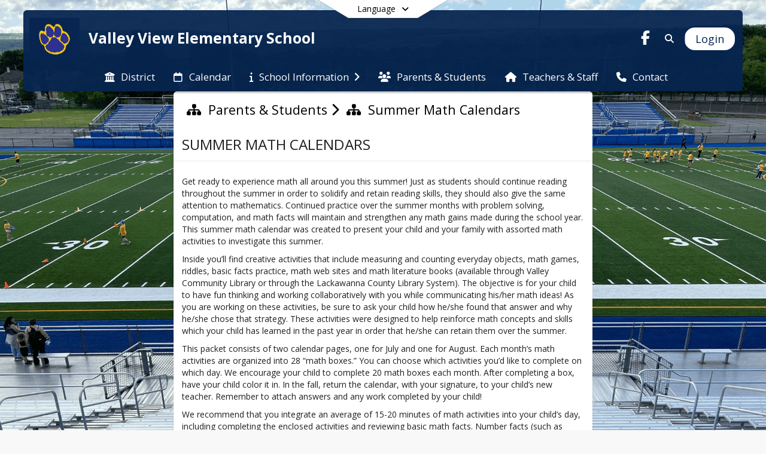

--- FILE ---
content_type: text/html; charset=utf-8
request_url: https://vves.valleyviewsd.org/en-US/parents-students-9f3644cf/summer-math-calendars-7d3e896a/summer-math-calendars-77b9ea97
body_size: 19900
content:
<!DOCTYPE html><html lang="en" style="--primaryNavBackground:#072550;--primaryNavFontColor:#ffffff;--blocks:#072550;--elements:#e2a323;--fontFamily:&quot;Open Sans&quot;, sans-serif;--secondaryNavBackground:#072550;--blockBgTextColorUseBlocks:#000000;--fontColor:#ffffff;--backgroundColor:#0b0b0b;--lighterPrimaryNavFontColor10:hsl(0, 0%, 100%);--primaryNavFontColorTextColor:#072550;--blocksTextColor:#FFFFFF;--backgroundColor90Opacity:rgba(11,11,11,0.90);--sb-accent-1:#fefdfb;--sb-accent-2:#fff9e8;--sb-accent-3:#fff1c3;--sb-accent-4:#ffe7ab;--sb-accent-5:#ffdc8c;--sb-accent-6:#ffcd6c;--sb-accent-7:#f4bc5c;--sb-accent-8:#e3a424;--sb-accent-9:#e2a323;--sb-accent-10:#d69807;--sb-accent-11:#a26b00;--sb-accent-12:#49381a;--sb-accent-a1:#c0800004;--sb-accent-a2:#ffbd0017;--sb-accent-a3:#ffc4003c;--sb-accent-a4:#ffb70054;--sb-accent-a5:#ffb20073;--sb-accent-a6:#ffa90093;--sb-accent-a7:#ee9600a3;--sb-accent-a8:#de9500db;--sb-accent-a9:#dd9400dc;--sb-accent-a10:#d59500f8;--sb-accent-a11:#a26b00;--sb-accent-a12:#342100e5;--sb-contrast:#2c1f09;--sb-surface:#fff4d280;--sb-indicator:#e2a323;--sb-track:#e2a323;--darkerBgColor:#072550;--darkerBgColor5:hsl(215, 84%, 16.15%);--darkerBgColor10:hsl(215, 84%, 15.3%);--primaryFontColor:rgb(255,255,255);--primaryNavBackgroundTextColor:#FFFFFF;--primaryNavBackgroundTextColorNoBlocksUseSecondary:#FFFFFF;--secondaryNavBackgroundTextColor:#FFFFFF;--lightSecondaryNavBackgroundRGB:rgba(155.79999999999998,167.79999999999998,185,1);--opaqueSecondaryNavBackgroundRGB:rgba(230.20000000000002,233.20000000000002,237.5,0.75);--opaquePrimaryNavBackground:rgba(7,37,80,0.95);--blockBgTextColorNoBlocksUseSecondary:#072550;--backgroundImage:url(&#x27;https://cdn.schoolblocks.com/organizations/c2047fcf-1617-4500-8ad9-408a4ef2570e/c2047fcf-1617-4500-8ad9-408a4ef2570e_backgroundImage_1736867122730582.png&#x27;)"><head><meta charSet="utf-8"/><meta name="viewport" content="width=device-width, initial-scale=1"/><link rel="stylesheet" href="https://cdn.schoolblocks.com/assets/_next/static/css/d6d517e8649a20ee.css" data-precedence="next"/><link rel="stylesheet" href="https://cdn.schoolblocks.com/assets/_next/static/css/e193205f9978f542.css" data-precedence="next"/><link rel="stylesheet" href="https://cdn.schoolblocks.com/assets/_next/static/css/61ad6f1b7796ac4a.css" data-precedence="next"/><link rel="stylesheet" href="https://cdn.schoolblocks.com/assets/_next/static/css/0ab870e4b470dc76.css" data-precedence="next"/><link rel="stylesheet" href="https://cdn.schoolblocks.com/assets/_next/static/css/09119f04eee24fed.css" data-precedence="next"/><link rel="stylesheet" href="https://cdn.schoolblocks.com/assets/_next/static/css/be14e6fe4da70801.css" data-precedence="next"/><link rel="stylesheet" href="https://cdn.schoolblocks.com/assets/_next/static/css/281f40bcc3baba69.css" data-precedence="next"/><link rel="stylesheet" href="https://cdn.schoolblocks.com/assets/_next/static/css/1747450399407c49.css" data-precedence="next"/><link rel="stylesheet" href="https://cdn.schoolblocks.com/assets/_next/static/css/0e653771fa8a7523.css" data-precedence="next"/><link rel="stylesheet" href="https://cdn.schoolblocks.com/assets/_next/static/css/dda1f51cc28c1ee8.css" data-precedence="next"/><link rel="stylesheet" href="https://cdn.schoolblocks.com/assets/_next/static/css/4b3809155c9f219d.css" data-precedence="next"/><link rel="stylesheet" href="https://cdn.schoolblocks.com/assets/_next/static/css/fee44c09e83a2cd4.css" data-precedence="next"/><link rel="stylesheet" href="https://cdn.schoolblocks.com/assets/_next/static/css/5247efd9bd2ee1be.css" data-precedence="next"/><link rel="stylesheet" href="https://cdn.schoolblocks.com/assets/_next/static/css/cd3f6380c3852251.css" data-precedence="next"/><link rel="stylesheet" href="https://cdn.schoolblocks.com/assets/_next/static/css/f8ddc0f579a6cb28.css" data-precedence="next"/><link rel="stylesheet" href="https://cdn.schoolblocks.com/assets/_next/static/css/b0635b946118dd66.css" data-precedence="next"/><link rel="stylesheet" href="https://cdn.schoolblocks.com/assets/_next/static/css/91a41212ebb8c0ae.css" data-precedence="next"/><link rel="preload" as="script" fetchPriority="low" href="https://cdn.schoolblocks.com/assets/_next/static/chunks/webpack-9bf1801e42ea7b50.js"/><script src="https://cdn.schoolblocks.com/assets/_next/static/chunks/87c73c54-2c14130ecc70d0df.js" async=""></script><script src="https://cdn.schoolblocks.com/assets/_next/static/chunks/cd24890f-52a5092c929e8acf.js" async=""></script><script src="https://cdn.schoolblocks.com/assets/_next/static/chunks/6468-f7de01192fefb95b.js" async=""></script><script src="https://cdn.schoolblocks.com/assets/_next/static/chunks/main-app-583bb21f97e89a29.js" async=""></script><script src="https://cdn.schoolblocks.com/assets/_next/static/chunks/6768-28a024ddf9fa7426.js" async=""></script><script src="https://cdn.schoolblocks.com/assets/_next/static/chunks/app/layout-751fae7b8be6bcc9.js" async=""></script><script src="https://cdn.schoolblocks.com/assets/_next/static/chunks/50f238d9-8def10f27ba57245.js" async=""></script><script src="https://cdn.schoolblocks.com/assets/_next/static/chunks/50e4e0f8-e80a67e5a0eb796f.js" async=""></script><script src="https://cdn.schoolblocks.com/assets/_next/static/chunks/990a3170-ed9141dfcd57cf4b.js" async=""></script><script src="https://cdn.schoolblocks.com/assets/_next/static/chunks/7365-fae1fddf2b315c88.js" async=""></script><script src="https://cdn.schoolblocks.com/assets/_next/static/chunks/8456-e9750610cf56a117.js" async=""></script><script src="https://cdn.schoolblocks.com/assets/_next/static/chunks/app/error-8cbfafd970a3e9ac.js" async=""></script><script src="https://cdn.schoolblocks.com/assets/_next/static/chunks/app/not-found-1fd25983133cb716.js" async=""></script><script src="https://cdn.schoolblocks.com/assets/_next/static/chunks/620c25d9-fea91c51c6aa2d3e.js" async=""></script><script src="https://cdn.schoolblocks.com/assets/_next/static/chunks/1f006d11-5668abe8d596eaa5.js" async=""></script><script src="https://cdn.schoolblocks.com/assets/_next/static/chunks/f037622c-dad58cd7d3f52102.js" async=""></script><script src="https://cdn.schoolblocks.com/assets/_next/static/chunks/e89fb3a8-3e4b091b7d1e42e8.js" async=""></script><script src="https://cdn.schoolblocks.com/assets/_next/static/chunks/8406-3eab2752c57f2571.js" async=""></script><script src="https://cdn.schoolblocks.com/assets/_next/static/chunks/8687-416e6bf3efe143ac.js" async=""></script><script src="https://cdn.schoolblocks.com/assets/_next/static/chunks/2326-63d736e2423840c8.js" async=""></script><script src="https://cdn.schoolblocks.com/assets/_next/static/chunks/4139-375a57b1ba334d25.js" async=""></script><script src="https://cdn.schoolblocks.com/assets/_next/static/chunks/1880-3ef3b98a6f698cef.js" async=""></script><script src="https://cdn.schoolblocks.com/assets/_next/static/chunks/app/%5Blang%5D/%5B%5B...all%5D%5D/page-abfcb00cf6fc389f.js" async=""></script><link rel="preload" href="https://cdn.schoolblocks.com/assets/_next/static/css/be16770f53abb0c8.css" as="style"/><link rel="preload" href="//fonts.googleapis.com/css?family=Open+Sans:400italic,700italic,400,600,700&amp;display=swap" as="style"/><link rel="preload" href="https://unpkg.com/leaflet@1.3.4/dist/leaflet.css" as="style"/><link rel="preload" href="//translate.google.com/translate_a/element.js?cb=googleTranslateElementInit" as="script"/><link rel="preload" href="https://cdn.schoolblocks.com/assets/_next/static/chunks/6847.82dfaa6bf2d97c7e.js" as="script" fetchPriority="low"/><meta name="theme-color" content="#072550"/><title>SUMMER MATH CALENDARS - Valley View Elementary School</title><meta name="x-ua-compatible" content="ie=edge,chrome=1"/><meta name="charset" content="utf-8"/><meta name="content-language" content="en-US"/><meta name="og:locale:alternate-en" content="en"/><meta name="og:locale:alternate-en-US" content="en-US"/><link rel="canonical" href="https://vves.valleyviewsd.org/en-US/parents-students-9f3644cf/summer-math-calendars-7d3e896a/summer-math-calendars-77b9ea97"/><link rel="alternate" hrefLang="x-default" href="https://vves.valleyviewsd.org/en-US/parents-students-9f3644cf/summer-math-calendars-7d3e896a/summer-math-calendars-77b9ea97"/><link rel="alternate" hrefLang="en" href="https://vves.valleyviewsd.org/en/parents-students-9f3644cf/summer-math-calendars-7d3e896a/summer-math-calendars-77b9ea97"/><link rel="alternate" hrefLang="en-US" href="https://vves.valleyviewsd.org/en-US/parents-students-9f3644cf/summer-math-calendars-7d3e896a/summer-math-calendars-77b9ea97"/><meta property="og:title" content="SUMMER MATH CALENDARS - Valley View Elementary School"/><meta property="og:url" content="https://vves.valleyviewsd.org/en-US/parents-students-9f3644cf/summer-math-calendars-7d3e896a/summer-math-calendars-77b9ea97"/><meta property="og:site_name" content="SUMMER MATH CALENDARS - Valley View Elementary School"/><meta property="og:locale" content="en-US"/><meta property="og:type" content="website"/><meta name="twitter:card" content="summary"/><meta name="twitter:title" content="SUMMER MATH CALENDARS - Valley View Elementary School"/><link rel="shortcut icon" href="/favicon.ico"/><script>(self.__next_s=self.__next_s||[]).push([0,{"children":"\n            window.googleTranslateElementInit = function () {\n              var el = document.createElement(\"div\");\n              el.className = \"hidden\";\n              el.id = \"google_translate_element\";\n              document.head.appendChild(el);\n              \n              new google.translate.TranslateElement(\n                { pageLanguage: \"en\", autoDisplay: true },\n                \"google_translate_element\"\n              );\n            };\n          ","id":"google-translate-init"}])</script><link rel="stylesheet" href="//fonts.googleapis.com/css?family=Open+Sans:400italic,700italic,400,600,700&amp;display=swap"/><link rel="stylesheet" href="https://unpkg.com/leaflet@1.3.4/dist/leaflet.css"/><script src="https://cdn.schoolblocks.com/assets/_next/static/chunks/polyfills-42372ed130431b0a.js" noModule=""></script></head><body data-version="3.10.1"><div hidden=""><!--$--><!--/$--></div><div class="radix-themes light" data-radius="medium" data-scaling="100%" data-accent-color="indigo" data-gray-color="auto" data-has-background="false" data-panel-background="translucent"><div class="LanguageTool_container__gRr3u"><div class="LanguageTool_languageButtonShadow__7C14_"></div><button data-testid="language-trigger" class="LanguageTool_languageButtonContainer__lLfaF" style="background-color:white;color:black"><span><div id="arrows-small-width"><span aria-hidden="true" class="fa-angle-down fas"></span></div>Language<div id="arrows-large-width"><span aria-hidden="true" class="fa-angle-down fas"></span></div></span></button></div><div class="isNotAndroidChrome isNotIOS sb-theme-floating_blocks sb-title-org-packery sb-with-background-image"><div class=""><div class="sb-navigation-shown"><div id="sb-content-canvas"><span class="skiptocontent"><a tabindex="2" href="#sb-main-content">skip to main content</a><a tabindex="2" href="#navigation">skip to navigation</a></span><div class="notifications_notificationContainer__aK9eO"><div></div></div><div class="notification-container"><div id="sb-notification-drawer" class="sb-top-drawer sb-notification-drawer" style="visibility:visible"><div class="sb-top-drawer-container sb-notification open"></div></div></div><ul class="Header_skip__UWAUI notranslate skiptocontent"><li><a href="#navigation" tabindex="2">Skip to Navigation</a></li></ul><div class="NavigationPrimary_schoolBlocksHeader__FLzf7 NavigationPrimary_schoolBlocksHeaderWelcomePage__nHMw4 NavigationPrimary_schoolBlocksHeaderVisible__d3Cfs"><div class="SchoolBlocksHeader_centerContent__9wkU0"><nav id="primaryNav" class="sb-primary-nav sb-navbar-background sb-organization-color-primary-nav" role="navigation"><div class="sb-navbar-primary-container clearfix sb-content-width-plus-margin"><div class="sb-navbar-table"><div class="sb-navbar-row"><div class="sb-navbar-cell sb-navbar-logo-smallwidth" id="logo-cell"><div class="sb-navbar-primary-element sb-navbar-primary-element-logo sb-navbar-logo notranslate"><a aria-hidden="false" title="Valley View Elementary School" class="" tabindex="0" href="/en-US"><img loading="lazy" src="https://cdn.schoolblocks.com/organizations/c2047fcf-1617-4500-8ad9-408a4ef2570e/c2047fcf-1617-4500-8ad9-408a4ef2570e_top_nav_logo_17375670431133933.png" class="sb-navbar-logo" aria-label="Valley View Elementary School" alt="Valley View Elementary School"/></a></div></div><div class="sb-navbar-cell Header_titleAndSocial__752Kg" id="title-cell"><div class="sb-navbar-primary-element" style="float:left"><a class="sb-organization-font-color sb-home-link" title="Valley View Elementary School" tabindex="0" href="/en-US"><h1 class="sb-navbar-title"> <!-- -->Valley View Elementary School<!-- --> </h1></a></div><div id="socialNavItems" class="sb-navbar-primary-element" style="padding-right:10px;float:right"><ul class="Header_socialNavItems__FA_P4"><li><a class="sb-organization-font-color" target="_blank" rel="nofollow noopener noreferrer" aria-label="Link to Facebook account" tabindex="0" href="http://www.facebook.com/VVCougarsPA"><span class="fa-fw fab fa-facebook-f sb-navbar-social-media" role="presentation" aria-hidden="true"></span></a></li></ul></div></div><div class="sb-navbar-cell" id="search-cell"><div class="sb-navbar-primary-element sb-navbar-margin-top Header_inlineBlock__1buB9"><a class="sb-organization-font-color" rel="noopener noreferrer" aria-label="Link to Search Page" tabindex="0" href="/search"><span class="fas  fa-search sb-navbar-search-icon" role="presentation" aria-hidden="true"></span></a></div></div><div class="sb-navbar-cell" style="white-space:nowrap" id="loginUserMenuButtons"><div class="sb-navbar-primary-element" style="margin-left:1em;text-align:right"><div class="UserDropDownMenu_userMenu__VQ_AU"><div><button class="btn sb-organization-color-element-bg UserDropDownMenu_userMenuButton__0KcK7" style="min-width:unset" aria-label="Open Login Modal" id="loginMenuButton"><span class="sb-navbar-button-text">Login</span></button></div></div></div></div></div></div></div></nav></div></div><span><div class="NavigationSecondary_secondary__5R2ns NavigationSecondary_navigation__RMjqD NavigationSecondary_secondaryNavBackgroundColor__cuF_a NavigationSecondary_secondaryFloatingBlocks__umf_O NavigationSecondary_secondaryVisible__fD0ES notranslate sb-secondary-nav sb-organization-color-secondary-nav clearfix sb-navbar-secondary-container sb-content-width-plus-margin" id="sb-secondary-nav"><div class="megaNav_cdMorphDropdown__I0XPW"><nav class="megaNav_mainNav__5d6RJ" id="navigation" role="navigation"><ul role="menubar"><li role="none" class="megaNav_mainLink__YoXfW"><a class="mainLink" role="menuitem" aria-label="District" aria-expanded="false" aria-haspopup="false" target="_blank" rel="nofollow noopener noreferrer" href="https://www.valleyviewsd.org/en-us"><span aria-hidden="true" class="fas fa-university megaNav_icon__LqJYJ"></span><span>District</span></a></li><li role="none" class="megaNav_mainLink__YoXfW"><a class="mainLink" role="menuitem" aria-label="Calendar" aria-expanded="false" aria-haspopup="false" href="/calendar"><span aria-hidden="true" class="far fa-calendar megaNav_icon__LqJYJ"></span><span>Calendar</span></a></li><li role="none" class="megaNav_mainLink__YoXfW"><button class="mainLink" role="menuitem" aria-label="School Information" aria-expanded="false" aria-haspopup="true"><span aria-hidden="true" class="fas fa-info megaNav_icon__LqJYJ"></span><span>School Information</span><span style="transform:rotate(0)" aria-hidden="true" class="fa-angle-right fas megaNav_popupArrow__k1JK2"></span></button></li><li role="none" class="megaNav_mainLink__YoXfW"><a class="mainLink" role="menuitem" aria-label="Parents &amp; Students" aria-expanded="false" aria-haspopup="false" href="/en-US/pages/9f3644cf-01f9-4478-99a3-6dde268c10fc"><span aria-hidden="true" class="fas fa-users megaNav_icon__LqJYJ"></span><span>Parents &amp; Students</span></a></li><li role="none" class="megaNav_mainLink__YoXfW"><a class="mainLink" role="menuitem" aria-label="Teachers &amp; Staff" aria-expanded="false" aria-haspopup="false" href="/en-US/pages/a14d410c-b098-4ac4-8225-e5e9f6a53d49"><span aria-hidden="true" class="fas fa-home megaNav_icon__LqJYJ"></span><span>Teachers &amp; Staff</span></a></li><li role="none" class="megaNav_mainLink__YoXfW"><button class="mainLink" role="menuitem" aria-label="Contact" aria-expanded="false" aria-haspopup="false"><span aria-hidden="true" class="fas fa-phone megaNav_icon__LqJYJ"></span><span>Contact</span></button></li></ul></nav></div><div></div></div></span><div class="notification-container"><div id="sb-notification-drawer" class="sb-top-drawer sb-notification-drawer" style="visibility:visible"><div class="sb-top-drawer-container sb-notification open"></div></div></div><div id="sb-main-content" class="sb-page-container sb-page-width sb-content-width sb-main-content clearfix notranslate" data-id="77b9ea97-cfe3-4d68-a87b-f974711b07df"><div class="MainGridPage_classroomHeaderTopBlock__PuM89 MainGridPage_pageTop__QL4v7"><div class="row"><div class="col-sm-12"><div class="MainGridPage_breadcrumbs__Q8hV7"><span class="MainGridPage_classroomTitle__ujFGS"><a class="sb-organization-color-element-font" href="/pages/9f3644cf-01f9-4478-99a3-6dde268c10fc"><span role="presentation" aria-hidden="true" class="fa-sitemap fas"></span> <span>Parents & Students</span></a><span aria-hidden="true" class="fa-chevron-right fas"></span></span><span class="MainGridPage_classroomTitle__ujFGS"><a class="sb-organization-color-element-font" href="/pages/7d3e896a-5ebb-452d-b5d9-ec27425fd2b0"><span role="presentation" aria-hidden="true" class="fa-sitemap fas"></span> <span>Summer Math Calendars</span></a></span></div></div></div></div><div><div class="sb-page-header"><h2 id="pageTitle" class="pull-left">SUMMER MATH CALENDARS</h2></div><div><div id="pageBody" class="sb-page-body scoped-content-builder"><div><p></p><div class="edit"><p>Get ready to experience math all around you this summer!&nbsp;Just as students&nbsp;should continue&nbsp;reading throughout the summer in order to solidify and retain reading skills, they should also give the same attention to mathematics. Continued practice over the summer months with problem solving, computation, and math facts will maintain and strengthen any math gains made during the school year. This summer math calendar was created to present your child and your family with assorted math activities to investigate this summer.</p><p></p><p>Inside you’ll find creative activities that include measuring and counting everyday objects, math games, riddles, basic facts practice, math web sites and math literature books (available through Valley Community Library or through the Lackawanna County Library System). The objective is for your child to have fun thinking and working collaboratively with you while communicating his/her math ideas! As you are working on these activities, be sure to ask your child how he/she found that answer and why he/she chose that strategy. These activities were designed to help reinforce math concepts and skills which your child has learned in the past year in order that he/she can retain them over the summer.</p><p></p><p>This packet consists of two calendar pages, one for July and one for August. Each month’s math activities are organized into 28 “math boxes.” You can choose which activities you’d like to complete on which day. We encourage your child to complete 20 math boxes each month. After completing a box, have your child color it in. In the fall, return the calendar, with your signature, to your child’s new teacher. Remember to attach answers and any work completed by your child!</p><p></p><p>We recommend that you integrate an average of 15-20 minutes of math activities into your child’s day, including completing the enclosed activities and reviewing basic math facts. Number facts (such as times tables and addition and subtraction facts) can be practiced and reinforced through repeated use in games, real-life problems, songs, rhymes, and cards. Help your child to recognize “FACTS I KNOW” and “FACTS I’M WORKING ON.” Establish regular and convenient times to review these facts, such as while driving in a car, waiting in line, quiet reading time etc.</p></div><p></p></div>
    <div class="row clearfix">
        <div class="column full">
            <hr>
        </div>
    </div>
    <div class="row clearfix">
        <div class="column full">
            <p>Here are a few fun Math websites:</p><p></p><div class="edit"><p><a href="http://www.ixl.com/">http://www.ixl.com/</a></p><p><a href="http://www.coolmath4kids.com/">http://www.coolmath4kids.com</a></p><p><a href="http://www.harcourtschool.com/menus/math2004/math2004_grk.html">http://www.harcourtschool.com/menus/math2004/math2004_grk.html</a></p><p><a href="http://www.aplusmath.com/">www.aplusmath.com</a></p><p><a href="http://nlvm.usu.edu/">http://nlvm.usu.edu</a></p><p><a href="http://www.funbrain.com/">www.funbrain.com</a>&nbsp;(click on Math Arcade &amp; begin with last year’s grade)&nbsp;<a href="http://www.aaamath.com/"><br></a></p><p><a href="http://www.aaamath.com/">www.aaamath.com</a></p><p>We hope that you’ll enjoy these activities, expand them, design new ones, and most of all have Math fun!</p></div><br><p></p>
        </div>
    </div></div></div></div></div></div></div></div></div><div id="page-footer-container"><footer class="FooterCS_mainFooter__vhHdc notranslate"><div class="FooterCS_navContainer__bxhmx"><div class="FooterCS_addressColumn__slIoY FooterCS_footerColumn__H_9rc"><h3>Valley View Elementary School</h3><div><div><span aria-hidden="true" class="flaticon-map"></span></div><div><address aria-label="Address for Valley View Elementary School" class="notranslate"><p>901 MAIN ST</p><p>PECKVILLE, <!-- -->PA <!-- -->18452</p></address></div></div><div><div><span aria-hidden="true" class="flaticon-telephone-of-old-design" title="Primary Phone Number"></span></div><div><div class="phone-number-container"><a aria-label="Call primary phone number +1 570-489-7579" href="tel:+15704897579" class="phone-number-link">+1 570 489 7579</a></div></div></div></div><div class="FooterCS_navColumn__btQLC FooterCS_footerColumn__H_9rc"><h3><a target="_blank" rel="nofollow noopener noreferrer" href="https://www.valleyviewsd.org/en-us">DISTRICT</a></h3><ul><li><a title="Board of Education" href="/en-US/pages/d797c1b1-09d3-4b40-94b3-adf9bcd9520d"><span aria-hidden="true" class="fas fa-cubes"></span> <!-- -->Board of Education</a></li><li><a title="Athletics" href="/en-US/pages/e4e6a315-5ca2-4b44-9f8f-cc8ccbb88662"><span aria-hidden="true" class="fab fa-dribbble"></span> <!-- -->Athletics</a></li><li><button title="Contact"><span aria-hidden="true" class="fas fa-phone"></span> <!-- -->Contact</button></li></ul></div><div class="FooterCS_navColumn__btQLC FooterCS_footerColumn__H_9rc"><h3><a href="https://vves.valleyviewsd.org/en-us">school</a></h3><ul><li><a title="Calendar" href="/calendar"><span aria-hidden="true" class="far fa-calendar"></span> <!-- -->Calendar</a></li><li><a title="Parents &amp; Students" href="/en-US/pages/9f3644cf-01f9-4478-99a3-6dde268c10fc"><span aria-hidden="true" class="fas fa-users"></span> <!-- -->Parents &amp; Students</a></li><li><a title="Teachers &amp; Staff" href="/en-US/pages/a14d410c-b098-4ac4-8225-e5e9f6a53d49"><span aria-hidden="true" class="fas fa-home"></span> <!-- -->Teachers &amp; Staff</a></li><li><button title="Contact"><span aria-hidden="true" class="fas fa-phone"></span> <!-- -->Contact</button></li></ul></div><div class="FooterCS_navColumn__btQLC FooterCS_footerColumn__H_9rc"><h3 class="notranslate">FOLLOW US</h3><ul><li class="FooterCS_followFooter__7Ebej"><button style="cursor:pointer" class="btn btn-default pull-right MainGridPage_classroomFollowFloatingButton__mxEB_" title="Subscribe to Valley View Elementary School" aria-label="Subscribe to Valley View Elementary School"></button></li><li class="notranslate"><a title="Facebook" target="_blank" rel="nofollow noopener noreferrer" href="http://www.facebook.com/VVCougarsPA"><span aria-hidden="true" class="fa-facebook-f fab"></span> Facebook</a></li><li><a title="Privacy Policy" target="_blank" rel="nofollow noopener noreferrer" href="https://www.schoolblocks.com/privacy.html"><span aria-hidden="true" class="fa-lock fas"></span> Privacy Policy</a></li></ul></div></div><div class="FooterCS_footerText__jkLaP"><span class="SimplePopupEditor_container__CLh6k"><span>District Office Hours: 
Monday - Friday, 
7:45am to 3:00pm

(closed weekends and holidays)</span></span></div><div class="PoweredByCS_poweredByContainer__mmAvo"><div><button class="PoweredByCS_loginButton__Gvyk3">Login</button></div><small>This website is powered by <span><a target="_blank" rel="nofollow noopener noreferrer" href="https://www.schoolblocks.com">SchoolBlocks</a> and <a target="_blank" rel="nofollow noopener noreferrer" href="https://www.schoolfeed.org">SchoolFeed</a></span></small></div></footer><div id="allModalContainer"></div><div class="MobileNavFooter_container__ILg60"><ul class="MobileNavFooter_unorderedList___A4O8"><li class="MobileNavFooter_listItem__LEd60"><a title="Home" class="MobileNavFooter_menuButton__iBBMT" href="/en-US"><span><span aria-hidden="true" class="fa-home fa-2x fas"></span><span class="MobileNavFooter_menuItemName__G4FXW">Home</span></span></a></li><li class="MobileNavFooter_listItem__LEd60"><button aria-label="Open Account Menu" class="MobileNavFooter_menuButton__iBBMT"><span><span aria-hidden="true" class="fa-user fa-2x fas"></span><span class="MobileNavFooter_menuItemName__G4FXW">Account</span></span></button></li><li class="MobileNavFooter_listItem__LEd60"><button aria-label="Open My Activity List" class="MobileNavFooter_menuButton__iBBMT"><span class="MobileNavFooter_menuButton__iBBMT"><span class="fa-2x fa-fw fa-regular fa-bell MobileNavFooter_notifications__ocD0_"></span><span class="MobileNavFooter_menuItemName__G4FXW">My Activity</span></span></button></li><li class="MobileNavFooter_listItem__LEd60"><button aria-label="Open Navigation Menu" class="MobileNavFooter_menuButton__iBBMT" id="MobileNavigationMenu"><span><span aria-hidden="true" class="fa-bars fa-2x fas"></span><span class="MobileNavFooter_menuItemName__G4FXW">Menu</span></span></button></li></ul></div><span><div class="MobileNav_mobileMenuContainer__iCfN7 notranslate"><nav class="MobileNav_navContainer__zPwhE" role="navigation"><span tabindex="0"></span></nav><div></div></div></span><span><div class="MobileNav_mobileMenuContainer__iCfN7 notranslate"><nav class="MobileNav_navContainer__zPwhE" role="navigation"><span tabindex="0"></span></nav><div></div></div></span></div></div><!--$--><!--/$--><script src="https://cdn.schoolblocks.com/assets/_next/static/chunks/webpack-9bf1801e42ea7b50.js" id="_R_" async=""></script><script>(self.__next_f=self.__next_f||[]).push([0])</script><script>self.__next_f.push([1,"1:\"$Sreact.fragment\"\n2:I[38489,[\"6768\",\"static/chunks/6768-28a024ddf9fa7426.js\",\"7177\",\"static/chunks/app/layout-751fae7b8be6bcc9.js\"],\"Provider\"]\n3:I[60624,[],\"\"]\n4:I[71439,[\"6940\",\"static/chunks/50f238d9-8def10f27ba57245.js\",\"8206\",\"static/chunks/50e4e0f8-e80a67e5a0eb796f.js\",\"3249\",\"static/chunks/990a3170-ed9141dfcd57cf4b.js\",\"7365\",\"static/chunks/7365-fae1fddf2b315c88.js\",\"6768\",\"static/chunks/6768-28a024ddf9fa7426.js\",\"8456\",\"static/chunks/8456-e9750610cf56a117.js\",\"8039\",\"static/chunks/app/error-8cbfafd970a3e9ac.js\"],\"default\"]\n5:I[44470,[],\"\"]\n6:I[68480,[\"6940\",\"static/chunks/50f238d9-8def10f27ba57245.js\",\"8206\",\"static/chunks/50e4e0f8-e80a67e5a0eb796f.js\",\"3249\",\"static/chunks/990a3170-ed9141dfcd57cf4b.js\",\"7365\",\"static/chunks/7365-fae1fddf2b315c88.js\",\"8456\",\"static/chunks/8456-e9750610cf56a117.js\",\"4345\",\"static/chunks/app/not-found-1fd25983133cb716.js\"],\"default\"]\ne:I[45388,[],\"\"]\n10:I[56317,[],\"OutletBoundary\"]\n11:\"$Sreact.suspense\"\n13:I[56317,[],\"ViewportBoundary\"]\n15:I[56317,[],\"MetadataBoundary\"]\n:HL[\"https://cdn.schoolblocks.com/assets/_next/static/css/d6d517e8649a20ee.css\",\"style\"]\n:HL[\"https://cdn.schoolblocks.com/assets/_next/static/css/e193205f9978f542.css\",\"style\"]\n:HL[\"https://cdn.schoolblocks.com/assets/_next/static/css/61ad6f1b7796ac4a.css\",\"style\"]\n:HL[\"https://cdn.schoolblocks.com/assets/_next/static/css/0ab870e4b470dc76.css\",\"style\"]\n:HL[\"https://cdn.schoolblocks.com/assets/_next/static/css/09119f04eee24fed.css\",\"style\"]\n:HL[\"https://cdn.schoolblocks.com/assets/_next/static/css/be14e6fe4da70801.css\",\"style\"]\n:HL[\"https://cdn.schoolblocks.com/assets/_next/static/css/281f40bcc3baba69.css\",\"style\"]\n:HL[\"https://cdn.schoolblocks.com/assets/_next/static/css/1747450399407c49.css\",\"style\"]\n:HL[\"https://cdn.schoolblocks.com/assets/_next/static/css/0e653771fa8a7523.css\",\"style\"]\n:HL[\"https://cdn.schoolblocks.com/assets/_next/static/css/dda1f51cc28c1ee8.css\",\"style\"]\n:HL[\"https://cdn.schoolblocks.com/assets/_next/static/css/4b3809155c9f219d.css\",\"style\"]\n:HL[\"https://cdn.schoolblocks.com/assets/_next/static/css/fee44c09e83a2cd4.css\",\"style\"]\n:HL[\"https://cdn.schoolblocks.com/assets/_next/static/css/5247efd9bd2ee1be.css\",\"style\"]\n:HL[\"https://cdn.schoolblocks.com/assets/_next/static/css/cd3f6380c3852251.css\",\"style\"]\n:HL[\"https://cdn.schoolblocks.com/assets/_next/static/css/f8ddc0f579a6cb28.css\",\"style\"]\n:HL[\"https://cdn.schoolblocks.com/assets/_next/static/css/b0635b946118dd66.css\",\"style\"]\n:HL[\"https://cdn.schoolblocks.com/assets/_next/static/css/91a41212ebb8c0ae.css\",\"style\"]\n:HL[\"https://cdn.schoolblocks.com/assets/_next/static/css/be16770f53abb0c8.css\",\"style\"]\n"])</script><script>self.__next_f.push([1,"0:{\"P\":null,\"b\":\"W59_jxAvE5UqrZSfBYTZY\",\"c\":[\"\",\"en-US\",\"parents-students-9f3644cf\",\"summer-math-calendars-7d3e896a\",\"summer-math-calendars-77b9ea97\"],\"q\":\"\",\"i\":false,\"f\":[[[\"\",{\"children\":[[\"lang\",\"en-US\",\"d\"],{\"children\":[[\"all\",\"parents-students-9f3644cf/summer-math-calendars-7d3e896a/summer-math-calendars-77b9ea97\",\"oc\"],{\"children\":[\"__PAGE__\",{}]}]}]},\"$undefined\",\"$undefined\",true],[[\"$\",\"$1\",\"c\",{\"children\":[null,[\"$\",\"$L2\",null,{\"config\":{\"accessToken\":\"98fa0b029bb4445da13fefe86d3d6dcb\",\"autoInstrument\":false,\"environment\":\"prod\",\"captureUncaught\":false,\"captureUnhandledRejections\":false,\"enabled\":true,\"payload\":{\"client\":{\"javascript\":{\"code_version\":\"3.10.1\"}}}},\"children\":[\"$\",\"$L3\",null,{\"parallelRouterKey\":\"children\",\"error\":\"$4\",\"errorStyles\":[[\"$\",\"link\",\"0\",{\"rel\":\"stylesheet\",\"href\":\"https://cdn.schoolblocks.com/assets/_next/static/css/d6d517e8649a20ee.css\",\"precedence\":\"next\",\"crossOrigin\":\"$undefined\",\"nonce\":\"$undefined\"}],[\"$\",\"link\",\"1\",{\"rel\":\"stylesheet\",\"href\":\"https://cdn.schoolblocks.com/assets/_next/static/css/be16770f53abb0c8.css\",\"precedence\":\"next\",\"crossOrigin\":\"$undefined\",\"nonce\":\"$undefined\"}],[\"$\",\"link\",\"2\",{\"rel\":\"stylesheet\",\"href\":\"https://cdn.schoolblocks.com/assets/_next/static/css/fee44c09e83a2cd4.css\",\"precedence\":\"next\",\"crossOrigin\":\"$undefined\",\"nonce\":\"$undefined\"}],[\"$\",\"link\",\"3\",{\"rel\":\"stylesheet\",\"href\":\"https://cdn.schoolblocks.com/assets/_next/static/css/e193205f9978f542.css\",\"precedence\":\"next\",\"crossOrigin\":\"$undefined\",\"nonce\":\"$undefined\"}],[\"$\",\"link\",\"4\",{\"rel\":\"stylesheet\",\"href\":\"https://cdn.schoolblocks.com/assets/_next/static/css/cd3f6380c3852251.css\",\"precedence\":\"next\",\"crossOrigin\":\"$undefined\",\"nonce\":\"$undefined\"}]],\"errorScripts\":[],\"template\":[\"$\",\"$L5\",null,{}],\"templateStyles\":\"$undefined\",\"templateScripts\":\"$undefined\",\"notFound\":[[\"$\",\"$L6\",null,{}],[[\"$\",\"link\",\"0\",{\"rel\":\"stylesheet\",\"href\":\"https://cdn.schoolblocks.com/assets/_next/static/css/d6d517e8649a20ee.css\",\"precedence\":\"next\",\"crossOrigin\":\"$undefined\",\"nonce\":\"$undefined\"}],[\"$\",\"link\",\"1\",{\"rel\":\"stylesheet\",\"href\":\"https://cdn.schoolblocks.com/assets/_next/static/css/be16770f53abb0c8.css\",\"precedence\":\"next\",\"crossOrigin\":\"$undefined\",\"nonce\":\"$undefined\"}],[\"$\",\"link\",\"2\",{\"rel\":\"stylesheet\",\"href\":\"https://cdn.schoolblocks.com/assets/_next/static/css/fee44c09e83a2cd4.css\",\"precedence\":\"next\",\"crossOrigin\":\"$undefined\",\"nonce\":\"$undefined\"}],[\"$\",\"link\",\"3\",{\"rel\":\"stylesheet\",\"href\":\"https://cdn.schoolblocks.com/assets/_next/static/css/e193205f9978f542.css\",\"precedence\":\"next\",\"crossOrigin\":\"$undefined\",\"nonce\":\"$undefined\"}],[\"$\",\"link\",\"4\",{\"rel\":\"stylesheet\",\"href\":\"https://cdn.schoolblocks.com/assets/_next/static/css/cd3f6380c3852251.css\",\"precedence\":\"next\",\"crossOrigin\":\"$undefined\",\"nonce\":\"$undefined\"}]]],\"forbidden\":\"$undefined\",\"unauthorized\":\"$undefined\"}]}]]}],{\"children\":[[\"$\",\"$1\",\"c\",{\"children\":[[[\"$\",\"link\",\"0\",{\"rel\":\"stylesheet\",\"href\":\"https://cdn.schoolblocks.com/assets/_next/static/css/d6d517e8649a20ee.css\",\"precedence\":\"next\",\"crossOrigin\":\"$undefined\",\"nonce\":\"$undefined\"}],[\"$\",\"link\",\"1\",{\"rel\":\"stylesheet\",\"href\":\"https://cdn.schoolblocks.com/assets/_next/static/css/e193205f9978f542.css\",\"precedence\":\"next\",\"crossOrigin\":\"$undefined\",\"nonce\":\"$undefined\"}],[\"$\",\"link\",\"2\",{\"rel\":\"stylesheet\",\"href\":\"https://cdn.schoolblocks.com/assets/_next/static/css/61ad6f1b7796ac4a.css\",\"precedence\":\"next\",\"crossOrigin\":\"$undefined\",\"nonce\":\"$undefined\"}],[\"$\",\"link\",\"3\",{\"rel\":\"stylesheet\",\"href\":\"https://cdn.schoolblocks.com/assets/_next/static/css/0ab870e4b470dc76.css\",\"precedence\":\"next\",\"crossOrigin\":\"$undefined\",\"nonce\":\"$undefined\"}],[\"$\",\"link\",\"4\",{\"rel\":\"stylesheet\",\"href\":\"https://cdn.schoolblocks.com/assets/_next/static/css/09119f04eee24fed.css\",\"precedence\":\"next\",\"crossOrigin\":\"$undefined\",\"nonce\":\"$undefined\"}],[\"$\",\"link\",\"5\",{\"rel\":\"stylesheet\",\"href\":\"https://cdn.schoolblocks.com/assets/_next/static/css/be14e6fe4da70801.css\",\"precedence\":\"next\",\"crossOrigin\":\"$undefined\",\"nonce\":\"$undefined\"}],[\"$\",\"link\",\"6\",{\"rel\":\"stylesheet\",\"href\":\"https://cdn.schoolblocks.com/assets/_next/static/css/281f40bcc3baba69.css\",\"precedence\":\"next\",\"crossOrigin\":\"$undefined\",\"nonce\":\"$undefined\"}],[\"$\",\"link\",\"7\",{\"rel\":\"stylesheet\",\"href\":\"https://cdn.schoolblocks.com/assets/_next/static/css/1747450399407c49.css\",\"precedence\":\"next\",\"crossOrigin\":\"$undefined\",\"nonce\":\"$undefined\"}],[\"$\",\"link\",\"8\",{\"rel\":\"stylesheet\",\"href\":\"https://cdn.schoolblocks.com/assets/_next/static/css/0e653771fa8a7523.css\",\"precedence\":\"next\",\"crossOrigin\":\"$undefined\",\"nonce\":\"$undefined\"}],[\"$\",\"link\",\"9\",{\"rel\":\"stylesheet\",\"href\":\"https://cdn.schoolblocks.com/assets/_next/static/css/dda1f51cc28c1ee8.css\",\"precedence\":\"next\",\"crossOrigin\":\"$undefined\",\"nonce\":\"$undefined\"}],\"$L7\",\"$L8\",\"$L9\"],\"$La\"]}],{\"children\":[\"$Lb\",{\"children\":[\"$Lc\",{},null,false,false]},null,false,false]},null,false,false]},null,false,false],\"$Ld\",false]],\"m\":\"$undefined\",\"G\":[\"$e\",[]],\"S\":false}\n"])</script><script>self.__next_f.push([1,"7:[\"$\",\"link\",\"10\",{\"rel\":\"stylesheet\",\"href\":\"https://cdn.schoolblocks.com/assets/_next/static/css/4b3809155c9f219d.css\",\"precedence\":\"next\",\"crossOrigin\":\"$undefined\",\"nonce\":\"$undefined\"}]\n8:[\"$\",\"link\",\"11\",{\"rel\":\"stylesheet\",\"href\":\"https://cdn.schoolblocks.com/assets/_next/static/css/fee44c09e83a2cd4.css\",\"precedence\":\"next\",\"crossOrigin\":\"$undefined\",\"nonce\":\"$undefined\"}]\n9:[\"$\",\"link\",\"12\",{\"rel\":\"stylesheet\",\"href\":\"https://cdn.schoolblocks.com/assets/_next/static/css/5247efd9bd2ee1be.css\",\"precedence\":\"next\",\"crossOrigin\":\"$undefined\",\"nonce\":\"$undefined\"}]\nb:[\"$\",\"$1\",\"c\",{\"children\":[null,[\"$\",\"$L3\",null,{\"parallelRouterKey\":\"children\",\"error\":\"$undefined\",\"errorStyles\":\"$undefined\",\"errorScripts\":\"$undefined\",\"template\":[\"$\",\"$L5\",null,{}],\"templateStyles\":\"$undefined\",\"templateScripts\":\"$undefined\",\"notFound\":\"$undefined\",\"forbidden\":\"$undefined\",\"unauthorized\":\"$undefined\"}]]}]\nc:[\"$\",\"$1\",\"c\",{\"children\":[\"$Lf\",[[\"$\",\"link\",\"0\",{\"rel\":\"stylesheet\",\"href\":\"https://cdn.schoolblocks.com/assets/_next/static/css/cd3f6380c3852251.css\",\"precedence\":\"next\",\"crossOrigin\":\"$undefined\",\"nonce\":\"$undefined\"}],[\"$\",\"link\",\"1\",{\"rel\":\"stylesheet\",\"href\":\"https://cdn.schoolblocks.com/assets/_next/static/css/f8ddc0f579a6cb28.css\",\"precedence\":\"next\",\"crossOrigin\":\"$undefined\",\"nonce\":\"$undefined\"}],[\"$\",\"link\",\"2\",{\"rel\":\"stylesheet\",\"href\":\"https://cdn.schoolblocks.com/assets/_next/static/css/b0635b946118dd66.css\",\"precedence\":\"next\",\"crossOrigin\":\"$undefined\",\"nonce\":\"$undefined\"}],[\"$\",\"link\",\"3\",{\"rel\":\"stylesheet\",\"href\":\"https://cdn.schoolblocks.com/assets/_next/static/css/91a41212ebb8c0ae.css\",\"precedence\":\"next\",\"crossOrigin\":\"$undefined\",\"nonce\":\"$undefined\"}]],[\"$\",\"$L10\",null,{\"children\":[\"$\",\"$11\",null,{\"name\":\"Next.MetadataOutlet\",\"children\":\"$@12\"}]}]]}]\nd:[\"$\",\"$1\",\"h\",{\"children\":[null,[\"$\",\"$L13\",null,{\"children\":\"$@14\"}],[\"$\",\"div\",null,{\"hidden\":true,\"children\":[\"$\",\"$L15\",null,{\"children\":[\"$\",\"$11\",null,{\"name\":\"Next.Metadata\",\"children\":\"$@16\"}]}]}],null]}]\na:[\"$\",\"$L3\",null,{\"parallelRouterKey\":\"children\",\"error\":\"$undefined\",\"errorStyles\":\"$undefined\",\"errorScripts\":\"$undefined\",\"template\":[\"$\",\"$L5\",null,{}],\"templateStyles\":\"$undefined\",\"templateScripts\":\"$undefined\",\"notFound\":\"$undefined\",\"forbidden\":\"$undefined\",\"unauthorized\":\"$undefined\"}]\n"])</script><script>self.__next_f.push([1,"17:I[65308,[\"6940\",\"static/chunks/50f238d9-8def10f27ba57245.js\",\"8206\",\"static/chunks/50e4e0f8-e80a67e5a0eb796f.js\",\"3249\",\"static/chunks/990a3170-ed9141dfcd57cf4b.js\",\"9166\",\"static/chunks/620c25d9-fea91c51c6aa2d3e.js\",\"5246\",\"static/chunks/1f006d11-5668abe8d596eaa5.js\",\"5122\",\"static/chunks/f037622c-dad58cd7d3f52102.js\",\"9031\",\"static/chunks/e89fb3a8-3e4b091b7d1e42e8.js\",\"7365\",\"static/chunks/7365-fae1fddf2b315c88.js\",\"6768\",\"static/chunks/6768-28a024ddf9fa7426.js\",\"8406\",\"static/chunks/8406-3eab2752c57f2571.js\",\"8687\",\"static/chunks/8687-416e6bf3efe143ac.js\",\"2326\",\"static/chunks/2326-63d736e2423840c8.js\",\"8456\",\"static/chunks/8456-e9750610cf56a117.js\",\"4139\",\"static/chunks/4139-375a57b1ba334d25.js\",\"1880\",\"static/chunks/1880-3ef3b98a6f698cef.js\",\"5773\",\"static/chunks/app/%5Blang%5D/%5B%5B...all%5D%5D/page-abfcb00cf6fc389f.js\"],\"\"]\n18:I[52460,[\"6940\",\"static/chunks/50f238d9-8def10f27ba57245.js\",\"8206\",\"static/chunks/50e4e0f8-e80a67e5a0eb796f.js\",\"3249\",\"static/chunks/990a3170-ed9141dfcd57cf4b.js\",\"9166\",\"static/chunks/620c25d9-fea91c51c6aa2d3e.js\",\"5246\",\"static/chunks/1f006d11-5668abe8d596eaa5.js\",\"5122\",\"static/chunks/f037622c-dad58cd7d3f52102.js\",\"9031\",\"static/chunks/e89fb3a8-3e4b091b7d1e42e8.js\",\"7365\",\"static/chunks/7365-fae1fddf2b315c88.js\",\"6768\",\"static/chunks/6768-28a024ddf9fa7426.js\",\"8406\",\"static/chunks/8406-3eab2752c57f2571.js\",\"8687\",\"static/chunks/8687-416e6bf3efe143ac.js\",\"2326\",\"static/chunks/2326-63d736e2423840c8.js\",\"8456\",\"static/chunks/8456-e9750610cf56a117.js\",\"4139\",\"static/chunks/4139-375a57b1ba334d25.js\",\"1880\",\"static/chunks/1880-3ef3b98a6f698cef.js\",\"5773\",\"static/chunks/app/%5Blang%5D/%5B%5B...all%5D%5D/page-abfcb00cf6fc389f.js\"],\"ErrorBoundary\"]\n19:I[50879,[\"6940\",\"static/chunks/50f238d9-8def10f27ba57245.js\",\"8206\",\"static/chunks/50e4e0f8-e80a67e5a0eb796f.js\",\"3249\",\"static/chunks/990a3170-ed9141dfcd57cf4b.js\",\"9166\",\"static/chunks/620c25d9-fea91c51c6aa2d3e.js\",\"5246\",\"static/chunks/1f006d11-5668abe8d596eaa5.js\",\"5122\",\"static/chunks/f037622c-dad58cd7d3f52102.js\",\"9031\",\"static/chunks/e89fb3a8-3e4b091b7d1e42e8.js\",\"7365\",\"static/chunks/7365-fae1fddf2b315c88.js\",\"6768\",\"static/chunks/6768-28a024ddf9fa7426.js\",\"8406\",\"static/chunks/8406-3eab2752c57f2571.js\",\"8687\",\"static/chunks/8687-416e6bf3efe143ac.js\",\"2326\",\"static/chunks/2326-63d736e2423840c8.js\",\"8456\",\"static/chunks/8456-e9750610cf56a117.js\",\"4139\",\"static/chunks/4139-375a57b1ba334d25.js\",\"1880\",\"static/chunks/1880-3ef3b98a6f698cef.js\",\"5773\",\"static/chunks/app/%5Blang%5D/%5B%5B...all%5D%5D/page-abfcb00cf6fc389f.js\"],\"ServiceWorkerManager\"]\n1a:I[16403,[\"6940\",\"static/chunks/50f238d9-8def10f27ba57245.js\",\"8206\",\"static/chunks/50e4e0f8-e80a67e5a0eb796f.js\",\"3249\",\"static/chunks/990a3170-ed9141dfcd57cf4b.js\",\"9166\",\"static/chunks/620c25d9-fea91c51c6aa2d3e.js\",\"5246\",\"static/chunks/1f006d11-5668abe8d596eaa5.js\",\"5122\",\"static/chunks/f037622c-dad58cd7d3f52102.js\",\"9031\",\"static/chunks/e89fb3a8-3e4b091b7d1e42e8.js\",\"7365\",\"static/chunks/7365-fae1fddf2b315c88.js\",\"6768\",\"static/chunks/6768-28a024ddf9fa7426.js\",\"8406\",\"static/chunks/8406-3eab2752c57f2571.js\",\"8687\",\"static/chunks/8687-416e6bf3efe143ac.js\",\"2326\",\"static/chunks/2326-63d736e2423840c8.js\",\"8456\",\"static/chunks/8456-e9750610cf56a117.js\",\"4139\",\"static/chunks/4139-375a57b1ba334d25.js\",\"1880\",\"static/chunks/1880-3ef3b98a6f698cef.js\",\"5773\",\"static/chunks/app/%5Blang%5D/%5B%5B...all%5D%5D/page-abfcb00cf6fc389f.js\"],\"default\"]\n21:I[59080,[],\"IconMark\"]\n:HL[\"//fonts.googleapis.com/css?family=Open+Sans:400italic,700italic,400,600,700\u0026display=swap\",\"style\"]\n:HL[\"https://unpkg.com/leaflet@1.3.4/dist/leaflet.css\",\"style\"]\n1b:Td80,"])</script><script>self.__next_f.push([1,"\u003cdiv\u003e\u003cp\u003e\u003c/p\u003e\u003cdiv class=\"edit\"\u003e\u003cp\u003eGet ready to experience math all around you this summer!\u0026nbsp;Just as students\u0026nbsp;should continue\u0026nbsp;reading throughout the summer in order to solidify and retain reading skills, they should also give the same attention to mathematics. Continued practice over the summer months with problem solving, computation, and math facts will maintain and strengthen any math gains made during the school year. This summer math calendar was created to present your child and your family with assorted math activities to investigate this summer.\u003c/p\u003e\u003cp\u003e\u003c/p\u003e\u003cp\u003eInside you’ll find creative activities that include measuring and counting everyday objects, math games, riddles, basic facts practice, math web sites and math literature books (available through Valley Community Library or through the Lackawanna County Library System). The objective is for your child to have fun thinking and working collaboratively with you while communicating his/her math ideas! As you are working on these activities, be sure to ask your child how he/she found that answer and why he/she chose that strategy. These activities were designed to help reinforce math concepts and skills which your child has learned in the past year in order that he/she can retain them over the summer.\u003c/p\u003e\u003cp\u003e\u003c/p\u003e\u003cp\u003eThis packet consists of two calendar pages, one for July and one for August. Each month’s math activities are organized into 28 “math boxes.” You can choose which activities you’d like to complete on which day. We encourage your child to complete 20 math boxes each month. After completing a box, have your child color it in. In the fall, return the calendar, with your signature, to your child’s new teacher. Remember to attach answers and any work completed by your child!\u003c/p\u003e\u003cp\u003e\u003c/p\u003e\u003cp\u003eWe recommend that you integrate an average of 15-20 minutes of math activities into your child’s day, including completing the enclosed activities and reviewing basic math facts. Number facts (such as times tables and addition and subtraction facts) can be practiced and reinforced through repeated use in games, real-life problems, songs, rhymes, and cards. Help your child to recognize “FACTS I KNOW” and “FACTS I’M WORKING ON.” Establish regular and convenient times to review these facts, such as while driving in a car, waiting in line, quiet reading time etc.\u003c/p\u003e\u003c/div\u003e\u003cp\u003e\u003c/p\u003e\u003c/div\u003e\n    \u003cdiv class=\"row clearfix\"\u003e\n        \u003cdiv class=\"column full\"\u003e\n            \u003chr\u003e\n        \u003c/div\u003e\n    \u003c/div\u003e\n    \u003cdiv class=\"row clearfix\"\u003e\n        \u003cdiv class=\"column full\"\u003e\n            \u003cp\u003eHere are a few fun Math websites:\u003c/p\u003e\u003cp\u003e\u003c/p\u003e\u003cdiv class=\"edit\"\u003e\u003cp\u003e\u003ca href=\"http://www.ixl.com/\"\u003ehttp://www.ixl.com/\u003c/a\u003e\u003c/p\u003e\u003cp\u003e\u003ca href=\"http://www.coolmath4kids.com/\"\u003ehttp://www.coolmath4kids.com\u003c/a\u003e\u003c/p\u003e\u003cp\u003e\u003ca href=\"http://www.harcourtschool.com/menus/math2004/math2004_grk.html\"\u003ehttp://www.harcourtschool.com/menus/math2004/math2004_grk.html\u003c/a\u003e\u003c/p\u003e\u003cp\u003e\u003ca href=\"http://www.aplusmath.com/\"\u003ewww.aplusmath.com\u003c/a\u003e\u003c/p\u003e\u003cp\u003e\u003ca href=\"http://nlvm.usu.edu/\"\u003ehttp://nlvm.usu.edu\u003c/a\u003e\u003c/p\u003e\u003cp\u003e\u003ca href=\"http://www.funbrain.com/\"\u003ewww.funbrain.com\u003c/a\u003e\u0026nbsp;(click on Math Arcade \u0026amp; begin with last year’s grade)\u0026nbsp;\u003ca href=\"http://www.aaamath.com/\"\u003e\u003cbr\u003e\u003c/a\u003e\u003c/p\u003e\u003cp\u003e\u003ca href=\"http://www.aaamath.com/\"\u003ewww.aaamath.com\u003c/a\u003e\u003c/p\u003e\u003cp\u003eWe hope that you’ll enjoy these activities, expand them, design new ones, and most of all have Math fun!\u003c/p\u003e\u003c/div\u003e\u003cbr\u003e\u003cp\u003e\u003c/p\u003e\n        \u003c/div\u003e\n    \u003c/div\u003e"])</script><script>self.__next_f.push([1,"f:[\"$\",\"html\",null,{\"lang\":\"en\",\"style\":{\"--primaryNavBackground\":\"#072550\",\"--primaryNavFontColor\":\"#ffffff\",\"--blocks\":\"#072550\",\"--elements\":\"#e2a323\",\"--fontFamily\":\"\\\"Open Sans\\\", sans-serif\",\"--secondaryNavBackground\":\"#072550\",\"--blockBgTextColorUseBlocks\":\"#000000\",\"--fontColor\":\"#ffffff\",\"--backgroundColor\":\"#0b0b0b\",\"--lighterPrimaryNavFontColor10\":\"hsl(0, 0%, 100%)\",\"--primaryNavFontColorTextColor\":\"#072550\",\"--blocksTextColor\":\"#FFFFFF\",\"--backgroundColor90Opacity\":\"rgba(11,11,11,0.90)\",\"--sb-accent-1\":\"#fefdfb\",\"--sb-accent-2\":\"#fff9e8\",\"--sb-accent-3\":\"#fff1c3\",\"--sb-accent-4\":\"#ffe7ab\",\"--sb-accent-5\":\"#ffdc8c\",\"--sb-accent-6\":\"#ffcd6c\",\"--sb-accent-7\":\"#f4bc5c\",\"--sb-accent-8\":\"#e3a424\",\"--sb-accent-9\":\"#e2a323\",\"--sb-accent-10\":\"#d69807\",\"--sb-accent-11\":\"#a26b00\",\"--sb-accent-12\":\"#49381a\",\"--sb-accent-a1\":\"#c0800004\",\"--sb-accent-a2\":\"#ffbd0017\",\"--sb-accent-a3\":\"#ffc4003c\",\"--sb-accent-a4\":\"#ffb70054\",\"--sb-accent-a5\":\"#ffb20073\",\"--sb-accent-a6\":\"#ffa90093\",\"--sb-accent-a7\":\"#ee9600a3\",\"--sb-accent-a8\":\"#de9500db\",\"--sb-accent-a9\":\"#dd9400dc\",\"--sb-accent-a10\":\"#d59500f8\",\"--sb-accent-a11\":\"#a26b00\",\"--sb-accent-a12\":\"#342100e5\",\"--sb-contrast\":\"#2c1f09\",\"--sb-surface\":\"#fff4d280\",\"--sb-indicator\":\"#e2a323\",\"--sb-track\":\"#e2a323\",\"--darkerBgColor\":\"#072550\",\"--darkerBgColor5\":\"hsl(215, 84%, 16.15%)\",\"--darkerBgColor10\":\"hsl(215, 84%, 15.3%)\",\"--primaryFontColor\":\"rgb(255,255,255)\",\"--primaryNavBackgroundTextColor\":\"#FFFFFF\",\"--primaryNavBackgroundTextColorNoBlocksUseSecondary\":\"#FFFFFF\",\"--secondaryNavBackgroundTextColor\":\"#FFFFFF\",\"--lightSecondaryNavBackgroundRGB\":\"rgba(155.79999999999998,167.79999999999998,185,1)\",\"--opaqueSecondaryNavBackgroundRGB\":\"rgba(230.20000000000002,233.20000000000002,237.5,0.75)\",\"--opaquePrimaryNavBackground\":\"rgba(7,37,80,0.95)\",\"--blockBgTextColorNoBlocksUseSecondary\":\"#072550\",\"--backgroundImage\":\"url('https://cdn.schoolblocks.com/organizations/c2047fcf-1617-4500-8ad9-408a4ef2570e/c2047fcf-1617-4500-8ad9-408a4ef2570e_backgroundImage_1736867122730582.png')\"},\"children\":[[\"$\",\"head\",null,{\"children\":[[[\"$\",\"$L17\",null,{\"id\":\"google-translate-init\",\"strategy\":\"beforeInteractive\",\"dangerouslySetInnerHTML\":{\"__html\":\"\\n            window.googleTranslateElementInit = function () {\\n              var el = document.createElement(\\\"div\\\");\\n              el.className = \\\"hidden\\\";\\n              el.id = \\\"google_translate_element\\\";\\n              document.head.appendChild(el);\\n              \\n              new google.translate.TranslateElement(\\n                { pageLanguage: \\\"en\\\", autoDisplay: true },\\n                \\\"google_translate_element\\\"\\n              );\\n            };\\n          \"}}],[\"$\",\"$L17\",null,{\"src\":\"//translate.google.com/translate_a/element.js?cb=googleTranslateElementInit\",\"strategy\":\"afterInteractive\"}]],[\"$\",\"link\",null,{\"rel\":\"stylesheet\",\"href\":\"//fonts.googleapis.com/css?family=Open+Sans:400italic,700italic,400,600,700\u0026display=swap\"}],[\"$\",\"link\",null,{\"rel\":\"stylesheet\",\"href\":\"https://unpkg.com/leaflet@1.3.4/dist/leaflet.css\"}]]}],[\"$\",\"body\",null,{\"data-version\":\"3.10.1\",\"children\":[\"$\",\"$L18\",null,{\"children\":[\"$\",\"div\",null,{\"className\":\"radix-themes light\",\"data-radius\":\"medium\",\"data-scaling\":\"100%\",\"data-accent-color\":\"indigo\",\"data-gray-color\":\"auto\",\"data-has-background\":\"false\",\"data-panel-background\":\"translucent\",\"children\":[[\"$\",\"$L19\",null,{}],[\"$\",\"$L1a\",null,{\"initialLookupData\":{\"currentOrganization\":{\"id\":\"77b9ea97-cfe3-4d68-a87b-f974711b07df\",\"api_url\":\"https://api.prod.cleversite.com/organizations/77b9ea97-cfe3-4d68-a87b-f974711b07df/\",\"state\":null,\"parent_id\":\"7d3e896a-5ebb-452d-b5d9-ec27425fd2b0\",\"user_id\":\"efb9204b-4883-45a8-b8cf-5976c63ce130\",\"hostname\":null,\"logo\":\"https://cdn.schoolblocks.com/organizations/eaa8fa6d-7354-43ea-b4ac-dc9c93bca971/rrg872-valleyview-topleft-logo.png\",\"top_nav_logo\":null,\"backgroundImage\":\"https://cdn.schoolblocks.com/organizations/c2047fcf-1617-4500-8ad9-408a4ef2570e/c2047fcf-1617-4500-8ad9-408a4ef2570e_backgroundImage_1736867122730582.png\",\"picture\":null,\"hero\":[],\"icon\":null,\"favicon\":null,\"title\":\"SUMMER MATH CALENDARS\",\"user_permissions\":{\"admin\":false,\"editor\":false,\"viewer\":true,\"follower\":false},\"micrositeEnabled\":false,\"json_data\":{\"block\":{\"settings\":{\"title\":\"SUMMER MATH CALENDARS\",\"display\":{\"locked\":false,\"lockedPosX\":\"0\",\"lockedPosY\":\"0\"}}}},\"page\":{\"id\":\"061a47d5-2450-476f-8ba4-ea675041cdd1\",\"content\":\"$1b\",\"created\":\"2016-10-13T17:27:35.800385Z\",\"is_published\":true,\"author\":\"efb9204b-4883-45a8-b8cf-5976c63ce130\",\"organization\":\"77b9ea97-cfe3-4d68-a87b-f974711b07df\"},\"user\":{\"fname\":\"Reid\",\"lname\":\"Jackson\"},\"published\":1,\"created\":\"2016-10-13T17:19:25.672594Z\",\"modified\":\"2016-10-13T17:27:35.806830Z\",\"type\":\"page\",\"is_private\":false,\"deleted\":false,\"path\":\"root.eaa8fa6d735443eab4acdc9c93bca971.c2047fcf161745008ad9408a4ef2570e.9f3644cf01f9447899a36dde268c10fc.7d3e896a5ebb452db5d9ec27425fd2b0.77b9ea97cfe34d68a87bf974711b07df\",\"is_live\":false,\"grid_size_x\":2,\"grid_size_y\":5,\"grid_sort_order\":0,\"indexed\":null,\"url_path\":\"summer-math-calendars-77b9ea97\",\"category_ids\":null,\"crawled\":false,\"is_claimed\":false,\"hide_from_grid\":false,\"oneroster_id\":null,\"is_implementation\":false,\"parent\":\"7d3e896a-5ebb-452d-b5d9-ec27425fd2b0\",\"breadcrumbs\":[{\"url\":\"/pages/9f3644cf-01f9-4478-99a3-6dde268c10fc\",\"label\":\"Parents \u0026 Students\",\"type\":\"section\",\"isPrivate\":false,\"model\":{\"id\":\"9f3644cf-01f9-4478-99a3-6dde268c10fc\",\"parent_id\":\"c2047fcf-1617-4500-8ad9-408a4ef2570e\",\"user_id\":\"efb9204b-4883-45a8-b8cf-5976c63ce130\",\"title\":\"Parents \u0026 Students\",\"published\":1,\"created\":\"2016-10-13T16:40:32.256348Z\",\"modified\":\"2016-10-13T16:40:32.256348Z\",\"type\":\"section\",\"json_data\":{\"block\":{\"settings\":{\"title\":\"Parents \u0026 Students\",\"display\":{\"locked\":false,\"lockedPosX\":\"0\",\"lockedPosY\":\"0\"}}}},\"is_private\":false,\"deleted\":false,\"path\":\"root.eaa8fa6d735443eab4acdc9c93bca971.c2047fcf161745008ad9408a4ef2570e.9f3644cf01f9447899a36dde268c10fc\",\"is_live\":false,\"grid_size_x\":null,\"grid_size_y\":null,\"grid_sort_order\":null,\"indexed\":null,\"url_path\":\"parents-students-9f3644cf\",\"category_ids\":null,\"crawled\":false,\"is_claimed\":false,\"hide_from_grid\":false,\"oneroster_id\":null,\"is_implementation\":false,\"state\":null},\"follower\":false},{\"url\":\"/pages/7d3e896a-5ebb-452d-b5d9-ec27425fd2b0\",\"label\":\"Summer Math Calendars\",\"type\":\"section\",\"isPrivate\":false,\"model\":{\"id\":\"7d3e896a-5ebb-452d-b5d9-ec27425fd2b0\",\"parent_id\":\"9f3644cf-01f9-4478-99a3-6dde268c10fc\",\"user_id\":\"efb9204b-4883-45a8-b8cf-5976c63ce130\",\"title\":\"Summer Math Calendars\",\"published\":1,\"created\":\"2016-10-13T17:18:57.730149Z\",\"modified\":\"2025-03-13T17:40:42.359385Z\",\"type\":\"section\",\"json_data\":{\"block\":{\"settings\":{\"title\":\"Summer Math Calendars\",\"display\":{\"locked\":false,\"lockedPosX\":\"0\",\"lockedPosY\":\"0\"}}}},\"is_private\":false,\"deleted\":false,\"path\":\"root.eaa8fa6d735443eab4acdc9c93bca971.c2047fcf161745008ad9408a4ef2570e.9f3644cf01f9447899a36dde268c10fc.7d3e896a5ebb452db5d9ec27425fd2b0\",\"is_live\":false,\"grid_size_x\":1,\"grid_size_y\":2,\"grid_sort_order\":8,\"indexed\":null,\"url_path\":\"summer-math-calendars-7d3e896a\",\"category_ids\":null,\"crawled\":false,\"is_claimed\":false,\"hide_from_grid\":false,\"oneroster_id\":null,\"is_implementation\":false,\"state\":null},\"follower\":false},{\"url\":\"/pages/77b9ea97-cfe3-4d68-a87b-f974711b07df\",\"label\":\"SUMMER MATH CALENDARS\",\"type\":\"page\",\"isPrivate\":false,\"model\":{\"id\":\"77b9ea97-cfe3-4d68-a87b-f974711b07df\",\"parent_id\":\"7d3e896a-5ebb-452d-b5d9-ec27425fd2b0\",\"user_id\":\"efb9204b-4883-45a8-b8cf-5976c63ce130\",\"title\":\"SUMMER MATH CALENDARS\",\"published\":1,\"created\":\"2016-10-13T17:19:25.672594Z\",\"modified\":\"2016-10-13T17:27:35.806830Z\",\"type\":\"page\",\"json_data\":{\"block\":{\"settings\":{\"title\":\"SUMMER MATH CALENDARS\",\"display\":{\"locked\":false,\"lockedPosX\":\"0\",\"lockedPosY\":\"0\"}}}},\"is_private\":false,\"deleted\":false,\"path\":\"root.eaa8fa6d735443eab4acdc9c93bca971.c2047fcf161745008ad9408a4ef2570e.9f3644cf01f9447899a36dde268c10fc.7d3e896a5ebb452db5d9ec27425fd2b0.77b9ea97cfe34d68a87bf974711b07df\",\"is_live\":false,\"grid_size_x\":2,\"grid_size_y\":5,\"grid_sort_order\":0,\"indexed\":null,\"url_path\":\"summer-math-calendars-77b9ea97\",\"category_ids\":null,\"crawled\":false,\"is_claimed\":false,\"hide_from_grid\":false,\"oneroster_id\":null,\"is_implementation\":false,\"state\":null},\"follower\":false}],\"alerts\":[],\"view\":\"page\",\"jwt\":\"eyJhbGciOiJIUzI1NiIsInR5cCI6IkpXVCIsInR5cGUiOiJKV1QifQ.eyJpc3MiOiJjbGV2ZXJzaXRlLmNvbSIsImF1ZCI6InNjaG9vbGJsb2NrcyIsInVzZXIiOnsiaWQiOm51bGwsInVzZXJuYW1lIjpudWxsLCJmbmFtZSI6bnVsbCwibG5hbWUiOm51bGwsImF2YXRhciI6bnVsbH19.2caVhmZ0mR1BFKNk13Mue3TUaafBhvnpixSxZqR4Gq0\",\"mcauth\":\"eyJhbGciOiJIUzI1NiIsInR5cCI6IkpXVCIsInR5cGUiOiJKV1QifQ.eyJpc3MiOiJjbGV2ZXJzaXRlLmNvbSIsImF1ZCI6InNjaG9vbGJsb2NrcyIsInVpZCI6bnVsbCwib3JnIjoxLCJuYW1lIjpudWxsfQ.AoUV-IrRDCRNBQnGaJjVSwuI-0Ccl1RibK0oJ35yezk\"},\"view\":\"page\",\"featureFlags\":{\"content_source_sharing_enabled\":{\"_variant\":\"prod\",\"enabled\":true},\"html_terrace_html_editor\":{\"enabled\":true},\"pages_directory\":{\"_variant\":\"prod\",\"enabled\":false},\"posthog_tracking_enabled\":{\"_variant\":\"prod\",\"enabled\":true},\"show_auto_approvals\":{\"_variant\":\"prod\",\"enabled\":true},\"show_aws_video_compression\":{\"_variant\":\"prod\",\"enabled\":true},\"show_email_setting_alert\":{\"enabled\":true},\"show_meritocracy_chat\":{\"_variant\":\"schoolblocks\",\"enabled\":false},\"show_page_block_html_editor\":{\"_variant\":\"prod\",\"enabled\":true},\"show_translate_button\":{\"enabled\":true},\"show_two_way_messaging\":{\"_variant\":\"default\",\"enabled\":false}},\"jwt\":\"eyJhbGciOiJIUzI1NiIsInR5cCI6IkpXVCIsInR5cGUiOiJKV1QifQ.eyJpc3MiOiJjbGV2ZXJzaXRlLmNvbSIsImF1ZCI6InNjaG9vbGJsb2NrcyIsInVzZXIiOnsiaWQiOm51bGwsInVzZXJuYW1lIjpudWxsLCJmbmFtZSI6bnVsbCwibG5hbWUiOm51bGwsImF2YXRhciI6bnVsbH19.2caVhmZ0mR1BFKNk13Mue3TUaafBhvnpixSxZqR4Gq0\",\"currentBaseUrl\":\"https://vves.valleyviewsd.org\",\"currentFullUrl\":\"https://vves.valleyviewsd.org/en-US/parents-students-9f3644cf/summer-math-calendars-7d3e896a/summer-math-calendars-77b9ea97\",\"locale\":\"en-US\",\"userAgent\":\"Mozilla/5.0 (Macintosh; Intel Mac OS X 10_15_7) AppleWebKit/537.36 (KHTML, like Gecko) Chrome/131.0.0.0 Safari/537.36; ClaudeBot/1.0; +claudebot@anthropic.com)\",\"stableRequestId\":1400089,\"organization\":{\"id\":\"c2047fcf-1617-4500-8ad9-408a4ef2570e\",\"api_url\":\"https://api.prod.cleversite.com/organizations/c2047fcf-1617-4500-8ad9-408a4ef2570e/\",\"state\":null,\"parent_id\":\"eaa8fa6d-7354-43ea-b4ac-dc9c93bca971\",\"user_id\":\"fe946118-e739-436f-afe7-031761d1bb85\",\"hostname\":\"https://vves.valleyviewsd.org\",\"logo\":\"https://cdn.schoolblocks.com/organizations/eaa8fa6d-7354-43ea-b4ac-dc9c93bca971/rrg872-valleyview-topleft-logo.png\",\"top_nav_logo\":\"https://cdn.schoolblocks.com/organizations/c2047fcf-1617-4500-8ad9-408a4ef2570e/c2047fcf-1617-4500-8ad9-408a4ef2570e_top_nav_logo_17375670431133933.png\",\"backgroundImage\":\"https://cdn.schoolblocks.com/organizations/c2047fcf-1617-4500-8ad9-408a4ef2570e/c2047fcf-1617-4500-8ad9-408a4ef2570e_backgroundImage_1736867122730582.png\",\"picture\":\"https://cdn.schoolblocks.com/organizations/c2047fcf-1617-4500-8ad9-408a4ef2570e/6prlfw-elem ctr.jpg\",\"hero\":[],\"icon\":null,\"favicon\":null,\"title\":\"Valley View Elementary School\",\"micrositeEnabled\":false,\"json_data\":{\"settings\":{\"identity\":{\"provider\":\"google\",\"google\":{\"domain\":\"valleyviewsd.org\",\"adminAccount\":\"admin@valleyviewsd.org\",\"groupMappings\":{\"344447d1-95af-49bc-8516-64fdb2bd308b\":{\"adminGroup\":[],\"staffGroup\":[\"01t3h5sf0lrkqh2\"],\"studentGroup\":[],\"teacherGroup\":[]},\"b6cf3cdb-ac6d-455f-a4e6-f92c503fc9c0\":{\"adminGroup\":[],\"staffGroup\":[\"01qoc8b11qdszn9\"],\"studentGroup\":[],\"teacherGroup\":[]},\"c2047fcf-1617-4500-8ad9-408a4ef2570e\":{\"adminGroup\":[],\"staffGroup\":[\"03tbugp1387sno4\"],\"studentGroup\":[],\"teacherGroup\":[]},\"eaa8fa6d-7354-43ea-b4ac-dc9c93bca971\":{\"adminGroup\":[],\"staffGroup\":[\"037m2jsg49jil9x\"]},\"f3103840-e490-49bc-a75a-396de61eded5\":{\"adminGroup\":[],\"staffGroup\":[\"01664s5529eg8p5\"],\"studentGroup\":[],\"teacherGroup\":[]}},\"searchDrive\":true,\"userFieldsToOverrideAndSync\":{\"title\":false,\"phone\":false,\"email\":false}},\"office365\":{\"domain\":\"\",\"groupMappings\":{},\"searchDrive\":false,\"userFieldsToOverrideAndSync\":{\"title\":false,\"phone\":false,\"email\":false}}},\"hero\":[],\"webapp\":{\"enabled\":false,\"icon\":null},\"favicon\":null,\"appearance\":{\"source\":\"form\",\"themeID\":2,\"themes\":{\"1\":{\"primaryNavBackground\":\"#eabc05\",\"secondaryNavBackground\":\"#303872\",\"blocks\":\"#0b408a\",\"elements\":\"#eabc05\"},\"2\":{\"primaryNavBackground\":\"#072550\",\"primaryNavFontColor\":\"#ffffff\",\"blocks\":\"#072550\",\"elements\":\"#e2a323\",\"fontFamily\":\"\\\"Open Sans\\\", sans-serif\",\"secondaryNavBackground\":\"#6C819B\"}},\"hideHeaderTitle\":false,\"hideLoginButton\":false,\"showWelcomePage\":false,\"showStaffDirectoryEmailAddresses\":false,\"showSchoolFeedWidget\":\"off\",\"inheritSchoolFeedWidget\":true,\"staffDirectoryContactType\":null},\"alert\":{\"backgroundColor\":\"#0b0b0b\",\"fontColor\":\"#ffffff\"},\"headerText\":\"\",\"footerText\":\"District Office Hours: \\nMonday - Friday, \\n7:45am to 3:00pm\\n\\n(closed weekends and holidays)\",\"languages\":{\"sourceLanguage\":\"en-US\",\"targetLanguages\":[]},\"analytics\":{\"google_analytics_id\":null},\"logo\":\"organizations/eaa8fa6d-7354-43ea-b4ac-dc9c93bca971/rrg872-valleyview-topleft-logo.png\",\"social\":{\"parent\":\"\",\"twitter\":\"\",\"facebook\":\"http://www.facebook.com/VVCougarsPA\",\"youtube\":\"\",\"linkedin\":\"\",\"instagram\":\"\"},\"picture\":\"organizations/c2047fcf-1617-4500-8ad9-408a4ef2570e/6prlfw-elem ctr.jpg\",\"top_nav_logo\":\"organizations/c2047fcf-1617-4500-8ad9-408a4ef2570e/c2047fcf-1617-4500-8ad9-408a4ef2570e_top_nav_logo_17375670431133933.png\",\"backgroundImage\":\"organizations/c2047fcf-1617-4500-8ad9-408a4ef2570e/c2047fcf-1617-4500-8ad9-408a4ef2570e_backgroundImage_1736867122730582.png\"},\"terracedGrid\":{\"enabled\":false}},\"following\":false,\"schoolfeed_hostname\":null,\"published\":1,\"created\":\"2016-08-23T20:36:34.779054Z\",\"modified\":\"2025-07-28T17:57:28.885654Z\",\"type\":\"school\",\"is_private\":false,\"deleted\":false,\"path\":\"root.eaa8fa6d735443eab4acdc9c93bca971.c2047fcf161745008ad9408a4ef2570e\",\"is_live\":true,\"grid_size_x\":null,\"grid_size_y\":null,\"grid_sort_order\":null,\"indexed\":null,\"url_path\":null,\"category_ids\":[2],\"crawled\":false,\"is_claimed\":true,\"hide_from_grid\":false,\"oneroster_id\":null,\"is_implementation\":false,\"url\":\"https://vves.valleyviewsd.org/en-us\",\"locations\":[{\"id\":3334,\"organization_url\":\"https://api.prod.cleversite.com/organizations/c2047fcf-1617-4500-8ad9-408a4ef2570e/\",\"url\":\"https://api.prod.cleversite.com/locations/3334/\",\"latitude\":\"41.478181\",\"longitude\":\"-75.585176\",\"address\":\"901 MAIN ST\",\"address2\":null,\"city\":\"PECKVILLE\",\"state\":\"PA\",\"zip\":\"18452\",\"zip4\":null,\"coordinates\":\"(41.478181,-75.585176)\",\"geo_point\":\"SRID=4326;POINT (-75.585176 41.478181)\",\"phone\":\"+1 570-489-7579\",\"phone_description\":null,\"phone2\":null,\"phone2_description\":null,\"hours\":{},\"is_primary\":true,\"fax\":null,\"fax_description\":null,\"email\":null,\"organization\":\"c2047fcf-1617-4500-8ad9-408a4ef2570e\",\"sponsor\":null}],\"district\":{\"id\":\"eaa8fa6d-7354-43ea-b4ac-dc9c93bca971\",\"api_url\":\"https://api.prod.cleversite.com/organizations/eaa8fa6d-7354-43ea-b4ac-dc9c93bca971/\",\"state\":null,\"parent_id\":\"root\",\"user_id\":\"fe946118-e739-436f-afe7-031761d1bb85\",\"hostname\":\"https://www.valleyviewsd.org\",\"logo\":\"https://cdn.schoolblocks.com/organizations/eaa8fa6d-7354-43ea-b4ac-dc9c93bca971/rrg872-valleyview-topleft-logo.png\",\"top_nav_logo\":\"https://cdn.schoolblocks.com/organizations/eaa8fa6d-7354-43ea-b4ac-dc9c93bca971/top_nav_logo_rrg872-valleyview-topleft-logo.png\",\"backgroundImage\":\"https://cdn.schoolblocks.com/organizations/eaa8fa6d-7354-43ea-b4ac-dc9c93bca971/eaa8fa6d-7354-43ea-b4ac-dc9c93bca971_backgroundImage_1716988786316104.jpg\",\"picture\":\"\",\"hero\":[],\"icon\":null,\"favicon\":null,\"title\":\"Valley View School District\",\"micrositeEnabled\":false,\"json_data\":{\"settings\":{\"logo\":\"organizations/eaa8fa6d-7354-43ea-b4ac-dc9c93bca971/rrg872-valleyview-topleft-logo.png\",\"alert\":{\"fontColor\":\"#ffffff\",\"backgroundColor\":\"#000000\"},\"social\":{\"parent\":\"\",\"twitter\":\"https://twitter.com/ValleyViewSD\",\"facebook\":\"http://www.facebook.com/VVCougarsPA\"},\"webapp\":{\"enabled\":false},\"picture\":\"\",\"identity\":{\"google\":{\"domain\":\"valleyviewsd.org\",\"searchDrive\":true,\"adminAccount\":\"admin@valleyviewsd.org\",\"groupMappings\":{\"344447d1-95af-49bc-8516-64fdb2bd308b\":{\"adminGroup\":[],\"staffGroup\":[\"01t3h5sf0lrkqh2\"],\"studentGroup\":[],\"teacherGroup\":[]},\"b6cf3cdb-ac6d-455f-a4e6-f92c503fc9c0\":{\"adminGroup\":[],\"staffGroup\":[\"01qoc8b11qdszn9\"],\"studentGroup\":[],\"teacherGroup\":[]},\"c2047fcf-1617-4500-8ad9-408a4ef2570e\":{\"adminGroup\":[],\"staffGroup\":[\"03tbugp1387sno4\"],\"studentGroup\":[],\"teacherGroup\":[]},\"eaa8fa6d-7354-43ea-b4ac-dc9c93bca971\":{\"adminGroup\":[],\"staffGroup\":[\"037m2jsg49jil9x\"]},\"f3103840-e490-49bc-a75a-396de61eded5\":{\"adminGroup\":[],\"staffGroup\":[\"01664s5529eg8p5\"],\"studentGroup\":[],\"teacherGroup\":[]}}},\"provider\":\"google\"},\"appearance\":{\"source\":\"form\",\"themes\":{\"1\":{\"blocks\":\"#333c4e\",\"elements\":\"#333c4e\",\"primaryNavBackground\":\"#ffffff\",\"secondaryNavBackground\":\"#333c4e\"},\"2\":{\"blocks\":\"#1e4182\",\"elements\":\"#1e4182\",\"fontFamily\":\"\\\"Open Sans\\\", sans-serif\",\"primaryNavFontColor\":\"#ffffff\",\"primaryNavBackground\":\"#000000\",\"secondaryNavBackground\":\"#6C819B\"}},\"themeID\":2,\"hideHeaderTitle\":true,\"hideLoginButton\":false,\"showWelcomePage\":false,\"showSchoolFeedWidget\":\"off\",\"inheritSchoolFeedWidget\":true,\"staffDirectoryContactType\":null,\"showStaffDirectoryEmailAddresses\":false},\"footerText\":\"District Office Hours: \\nMonday - Friday, \\n7:45am to 3:00pm\\n\\n(closed weekends and holidays)\",\"headerText\":\"\",\"top_nav_logo\":\"organizations/eaa8fa6d-7354-43ea-b4ac-dc9c93bca971/top_nav_logo_rrg872-valleyview-topleft-logo.png\",\"backgroundImage\":\"organizations/eaa8fa6d-7354-43ea-b4ac-dc9c93bca971/eaa8fa6d-7354-43ea-b4ac-dc9c93bca971_backgroundImage_1716988786316104.jpg\"}},\"published\":1,\"created\":\"2016-08-23T20:36:33.804016Z\",\"modified\":\"2025-07-28T17:56:40.659200Z\",\"type\":\"district\",\"is_private\":false,\"deleted\":false,\"path\":\"root.eaa8fa6d735443eab4acdc9c93bca971\",\"is_live\":true,\"grid_size_x\":null,\"grid_size_y\":null,\"grid_sort_order\":null,\"indexed\":null,\"url_path\":null,\"category_ids\":[9],\"crawled\":false,\"is_claimed\":true,\"hide_from_grid\":false,\"oneroster_id\":null,\"is_implementation\":false,\"navigation\":[{\"id\":73996,\"url\":null,\"organization_id\":null,\"parent_id\":\"eaa8fa6d-7354-43ea-b4ac-dc9c93bca971\",\"terrace_id\":null,\"title\":\"District Information\",\"type\":2,\"external_url\":null,\"icon\":\"fas fa-info-circle\",\"class_field\":null,\"description\":null,\"path\":\"eaa8fa6d735443eab4acdc9c93bca971.001\",\"enabled\":true,\"keep_site_context\":false,\"parent\":\"eaa8fa6d-7354-43ea-b4ac-dc9c93bca971\",\"terrace\":null},{\"id\":38479,\"url\":\"/pages/d797c1b1-09d3-4b40-94b3-adf9bcd9520d\",\"organization_id\":\"d797c1b1-09d3-4b40-94b3-adf9bcd9520d\",\"parent_id\":\"eaa8fa6d-7354-43ea-b4ac-dc9c93bca971\",\"terrace_id\":null,\"title\":\"Board of Education\",\"type\":3,\"external_url\":null,\"icon\":\"fas fa-cubes\",\"class_field\":null,\"description\":null,\"path\":\"eaa8fa6d735443eab4acdc9c93bca971.002\",\"enabled\":true,\"keep_site_context\":false,\"parent\":\"eaa8fa6d-7354-43ea-b4ac-dc9c93bca971\",\"terrace\":null},{\"id\":73982,\"url\":null,\"organization_id\":null,\"parent_id\":\"eaa8fa6d-7354-43ea-b4ac-dc9c93bca971\",\"terrace_id\":null,\"title\":\"Departments\",\"type\":2,\"external_url\":null,\"icon\":\"fas fa-users\",\"class_field\":null,\"description\":null,\"path\":\"eaa8fa6d735443eab4acdc9c93bca971.003\",\"enabled\":true,\"keep_site_context\":false,\"parent\":\"eaa8fa6d-7354-43ea-b4ac-dc9c93bca971\",\"terrace\":null},{\"id\":73976,\"url\":null,\"organization_id\":null,\"parent_id\":\"eaa8fa6d-7354-43ea-b4ac-dc9c93bca971\",\"terrace_id\":null,\"title\":\"Schools\",\"type\":2,\"external_url\":null,\"icon\":\"fas fa-university\",\"class_field\":null,\"description\":null,\"path\":\"eaa8fa6d735443eab4acdc9c93bca971.004\",\"enabled\":true,\"keep_site_context\":false,\"parent\":\"eaa8fa6d-7354-43ea-b4ac-dc9c93bca971\",\"terrace\":null},{\"id\":73993,\"url\":null,\"organization_id\":null,\"parent_id\":\"eaa8fa6d-7354-43ea-b4ac-dc9c93bca971\",\"terrace_id\":null,\"title\":\"Calendars\",\"type\":2,\"external_url\":null,\"icon\":\"fas fa-calendar-alt\",\"class_field\":null,\"description\":null,\"path\":\"eaa8fa6d735443eab4acdc9c93bca971.005\",\"enabled\":true,\"keep_site_context\":false,\"parent\":\"eaa8fa6d-7354-43ea-b4ac-dc9c93bca971\",\"terrace\":null},{\"id\":38478,\"url\":\"/pages/e4e6a315-5ca2-4b44-9f8f-cc8ccbb88662\",\"organization_id\":\"e4e6a315-5ca2-4b44-9f8f-cc8ccbb88662\",\"parent_id\":\"eaa8fa6d-7354-43ea-b4ac-dc9c93bca971\",\"terrace_id\":null,\"title\":\"Athletics\",\"type\":3,\"external_url\":null,\"icon\":\"fab fa-dribbble\",\"class_field\":null,\"description\":null,\"path\":\"eaa8fa6d735443eab4acdc9c93bca971.006\",\"enabled\":true,\"keep_site_context\":false,\"parent\":\"eaa8fa6d-7354-43ea-b4ac-dc9c93bca971\",\"terrace\":null},{\"id\":38484,\"url\":\"/pages/eaa8fa6d-7354-43ea-b4ac-dc9c93bca971\",\"organization_id\":\"eaa8fa6d-7354-43ea-b4ac-dc9c93bca971\",\"parent_id\":\"eaa8fa6d-7354-43ea-b4ac-dc9c93bca971\",\"terrace_id\":null,\"title\":\"Contact\",\"type\":4,\"external_url\":null,\"icon\":\"fas fa-phone\",\"class_field\":null,\"description\":null,\"path\":\"eaa8fa6d735443eab4acdc9c93bca971.007\",\"enabled\":true,\"keep_site_context\":false,\"parent\":\"eaa8fa6d-7354-43ea-b4ac-dc9c93bca971\",\"terrace\":null}]},\"billing_products\":{\"docmersion\":false},\"user_roles\":{\"is_staff\":false,\"is_guardian\":false,\"is_student\":false},\"navigation\":[{\"id\":null,\"url\":\"https://www.valleyviewsd.org/en-us\",\"organization_id\":null,\"parent_id\":\"c2047fcf-1617-4500-8ad9-408a4ef2570e\",\"terrace_id\":null,\"title\":\"District\",\"type\":3,\"external_url\":\"https://www.valleyviewsd.org/en-us\",\"icon\":\"fas fa-university\",\"class_field\":null,\"description\":null,\"path\":\"c2047fcf161745008ad9408a4ef2570e.000\",\"enabled\":true,\"keep_site_context\":false,\"parent\":\"c2047fcf-1617-4500-8ad9-408a4ef2570e\",\"terrace\":null,\"is_district_link\":true},{\"id\":38456,\"url\":\"/calendar\",\"organization_id\":null,\"parent_id\":\"c2047fcf-1617-4500-8ad9-408a4ef2570e\",\"terrace_id\":null,\"title\":\"Calendar\",\"type\":3,\"external_url\":\"/calendar\",\"icon\":\"far fa-calendar\",\"class_field\":null,\"description\":null,\"path\":\"c2047fcf161745008ad9408a4ef2570e.001\",\"enabled\":true,\"keep_site_context\":false,\"parent\":\"c2047fcf-1617-4500-8ad9-408a4ef2570e\",\"terrace\":null},{\"id\":82405,\"url\":null,\"organization_id\":null,\"parent_id\":\"c2047fcf-1617-4500-8ad9-408a4ef2570e\",\"terrace_id\":null,\"title\":\"School Information\",\"type\":2,\"external_url\":null,\"icon\":\"fas fa-info\",\"class_field\":null,\"description\":null,\"path\":\"c2047fcf161745008ad9408a4ef2570e.002\",\"enabled\":true,\"keep_site_context\":false,\"parent\":\"c2047fcf-1617-4500-8ad9-408a4ef2570e\",\"terrace\":null},{\"id\":82408,\"url\":\"/pages/faad727f-0580-48c2-81e5-dc6752fe1b9b\",\"organization_id\":\"faad727f-0580-48c2-81e5-dc6752fe1b9b\",\"parent_id\":\"c2047fcf-1617-4500-8ad9-408a4ef2570e\",\"terrace_id\":null,\"title\":\"Our School\",\"type\":2,\"external_url\":\"/pages/faad727f-0580-48c2-81e5-dc6752fe1b9b\",\"icon\":\"far fa-flag\",\"class_field\":null,\"description\":\"General Information\",\"path\":\"c2047fcf161745008ad9408a4ef2570e.002.001\",\"enabled\":true,\"keep_site_context\":false,\"parent\":\"c2047fcf-1617-4500-8ad9-408a4ef2570e\",\"terrace\":null},{\"id\":82406,\"url\":\"/pages/c4ee4051-d203-4c23-b4c9-188e36d5172e\",\"organization_id\":\"c4ee4051-d203-4c23-b4c9-188e36d5172e\",\"parent_id\":\"c2047fcf-1617-4500-8ad9-408a4ef2570e\",\"terrace_id\":null,\"title\":\"I.S.T.\",\"type\":2,\"external_url\":\"\",\"icon\":\"far fa-file-alt\",\"class_field\":null,\"description\":\"I.S.T. Teacher Referral Form\",\"path\":\"c2047fcf161745008ad9408a4ef2570e.002.002\",\"enabled\":false,\"keep_site_context\":false,\"parent\":\"c2047fcf-1617-4500-8ad9-408a4ef2570e\",\"terrace\":null},{\"id\":82410,\"url\":\"/pages/590feee0-7b91-47bd-b479-a433693474b7\",\"organization_id\":\"590feee0-7b91-47bd-b479-a433693474b7\",\"parent_id\":\"c2047fcf-1617-4500-8ad9-408a4ef2570e\",\"terrace_id\":null,\"title\":\"PBIS Program\",\"type\":2,\"external_url\":\"\",\"icon\":\"fas fa-heart\",\"class_field\":null,\"description\":\"Positive Behavior Interventions \u0026 Support\",\"path\":\"c2047fcf161745008ad9408a4ef2570e.002.003\",\"enabled\":false,\"keep_site_context\":false,\"parent\":\"c2047fcf-1617-4500-8ad9-408a4ef2570e\",\"terrace\":null},{\"id\":82411,\"url\":\"/pages/053d86e1-f99f-4d99-af5f-0d46acb10ea2\",\"organization_id\":\"053d86e1-f99f-4d99-af5f-0d46acb10ea2\",\"parent_id\":\"c2047fcf-1617-4500-8ad9-408a4ef2570e\",\"terrace_id\":null,\"title\":\"School Counselor\",\"type\":2,\"external_url\":\"\",\"icon\":\"fas fa-user\",\"class_field\":null,\"description\":\"\",\"path\":\"c2047fcf161745008ad9408a4ef2570e.002.004\",\"enabled\":true,\"keep_site_context\":false,\"parent\":\"c2047fcf-1617-4500-8ad9-408a4ef2570e\",\"terrace\":null},{\"id\":82412,\"url\":\"/pages/3ab6a3a3-ebeb-4283-853a-799d1a635d02\",\"organization_id\":\"3ab6a3a3-ebeb-4283-853a-799d1a635d02\",\"parent_id\":\"c2047fcf-1617-4500-8ad9-408a4ef2570e\",\"terrace_id\":null,\"title\":\"S.A.P.\",\"type\":2,\"external_url\":\"\",\"icon\":\"fab fa-envira\",\"class_field\":null,\"description\":\"Student Assistance Program\",\"path\":\"c2047fcf161745008ad9408a4ef2570e.002.005\",\"enabled\":true,\"keep_site_context\":false,\"parent\":\"c2047fcf-1617-4500-8ad9-408a4ef2570e\",\"terrace\":null},{\"id\":89767,\"url\":\"/pages/a889f64b-a6b9-445d-9d59-b4b24e650bc7\",\"organization_id\":\"a889f64b-a6b9-445d-9d59-b4b24e650bc7\",\"parent_id\":\"c2047fcf-1617-4500-8ad9-408a4ef2570e\",\"terrace_id\":null,\"title\":\"Kindergarten Transition Program\",\"type\":2,\"external_url\":\"\",\"icon\":\"far fa-star\",\"class_field\":null,\"description\":\"Kindergarten Transition Program\",\"path\":\"c2047fcf161745008ad9408a4ef2570e.002.006\",\"enabled\":false,\"keep_site_context\":false,\"parent\":\"c2047fcf-1617-4500-8ad9-408a4ef2570e\",\"terrace\":null},{\"id\":38458,\"url\":\"/pages/9f3644cf-01f9-4478-99a3-6dde268c10fc\",\"organization_id\":\"9f3644cf-01f9-4478-99a3-6dde268c10fc\",\"parent_id\":\"c2047fcf-1617-4500-8ad9-408a4ef2570e\",\"terrace_id\":null,\"title\":\"Parents \u0026 Students\",\"type\":3,\"external_url\":null,\"icon\":\"fas fa-users\",\"class_field\":null,\"description\":null,\"path\":\"c2047fcf161745008ad9408a4ef2570e.004\",\"enabled\":true,\"keep_site_context\":false,\"parent\":\"c2047fcf-1617-4500-8ad9-408a4ef2570e\",\"terrace\":null},{\"id\":38459,\"url\":\"/pages/a14d410c-b098-4ac4-8225-e5e9f6a53d49\",\"organization_id\":\"a14d410c-b098-4ac4-8225-e5e9f6a53d49\",\"parent_id\":\"c2047fcf-1617-4500-8ad9-408a4ef2570e\",\"terrace_id\":null,\"title\":\"Teachers \u0026 Staff\",\"type\":3,\"external_url\":null,\"icon\":\"fas fa-home\",\"class_field\":null,\"description\":null,\"path\":\"c2047fcf161745008ad9408a4ef2570e.005\",\"enabled\":true,\"keep_site_context\":false,\"parent\":\"c2047fcf-1617-4500-8ad9-408a4ef2570e\",\"terrace\":null},{\"id\":38460,\"url\":\"/pages/c2047fcf-1617-4500-8ad9-408a4ef2570e\",\"organization_id\":\"c2047fcf-1617-4500-8ad9-408a4ef2570e\",\"parent_id\":\"c2047fcf-1617-4500-8ad9-408a4ef2570e\",\"terrace_id\":null,\"title\":\"Contact\",\"type\":4,\"external_url\":null,\"icon\":\"fas fa-phone\",\"class_field\":null,\"description\":null,\"path\":\"c2047fcf161745008ad9408a4ef2570e.006\",\"enabled\":true,\"keep_site_context\":false,\"parent\":\"c2047fcf-1617-4500-8ad9-408a4ef2570e\",\"terrace\":null}],\"categories\":[{\"id\":2,\"url\":\"https://api.prod.cleversite.com/categories/2/\",\"icon_url\":\"https://cdn.cleversite.com/media/education/elementaryschools/category_icon.svg\",\"alias\":\"elementaryschools\",\"category_name\":\"Elementary Schools\",\"path\":\"education.elementaryschools\",\"is_active\":true,\"sort_order\":2}],\"media\":[{\"id\":25,\"type\":\"video\",\"media_url\":\"https://cdn.cleversite.com/media/education/elementaryschools/GirlBook.mp4\"},{\"id\":26,\"type\":\"video\",\"media_url\":\"https://cdn.cleversite.com/media/education/elementaryschools/boyreading.mp4\"},{\"id\":27,\"type\":\"video\",\"media_url\":\"https://cdn.cleversite.com/media/education/elementaryschools/kidwriting.mp4\"},{\"id\":28,\"type\":\"video\",\"media_url\":\"https://cdn.cleversite.com/media/education/elementaryschools/schoolkidsrunning.mp4\"}]},\"user\":{\"id\":null,\"username\":null,\"fname\":null,\"lname\":null,\"avatar\":null}},\"children\":[\"$L1c\",\"$L1d\"]}],[\"$L1e\",\"$L1f\"],\"$L20\"]}]}]}]]}]\n"])</script><script>self.__next_f.push([1,"14:[[\"$\",\"meta\",\"0\",{\"charSet\":\"utf-8\"}],[\"$\",\"meta\",\"1\",{\"name\":\"viewport\",\"content\":\"width=device-width, initial-scale=1\"}],[\"$\",\"meta\",\"2\",{\"name\":\"theme-color\",\"content\":\"#072550\"}]]\n"])</script><script>self.__next_f.push([1,"16:[[\"$\",\"title\",\"0\",{\"children\":\"SUMMER MATH CALENDARS - Valley View Elementary School\"}],[\"$\",\"meta\",\"1\",{\"name\":\"x-ua-compatible\",\"content\":\"ie=edge,chrome=1\"}],[\"$\",\"meta\",\"2\",{\"name\":\"charset\",\"content\":\"utf-8\"}],[\"$\",\"meta\",\"3\",{\"name\":\"content-language\",\"content\":\"en-US\"}],[\"$\",\"meta\",\"4\",{\"name\":\"og:locale:alternate-en\",\"content\":\"en\"}],[\"$\",\"meta\",\"5\",{\"name\":\"og:locale:alternate-en-US\",\"content\":\"en-US\"}],[\"$\",\"link\",\"6\",{\"rel\":\"canonical\",\"href\":\"https://vves.valleyviewsd.org/en-US/parents-students-9f3644cf/summer-math-calendars-7d3e896a/summer-math-calendars-77b9ea97\"}],[\"$\",\"link\",\"7\",{\"rel\":\"alternate\",\"hrefLang\":\"x-default\",\"href\":\"https://vves.valleyviewsd.org/en-US/parents-students-9f3644cf/summer-math-calendars-7d3e896a/summer-math-calendars-77b9ea97\"}],[\"$\",\"link\",\"8\",{\"rel\":\"alternate\",\"hrefLang\":\"en\",\"href\":\"https://vves.valleyviewsd.org/en/parents-students-9f3644cf/summer-math-calendars-7d3e896a/summer-math-calendars-77b9ea97\"}],[\"$\",\"link\",\"9\",{\"rel\":\"alternate\",\"hrefLang\":\"en-US\",\"href\":\"https://vves.valleyviewsd.org/en-US/parents-students-9f3644cf/summer-math-calendars-7d3e896a/summer-math-calendars-77b9ea97\"}],[\"$\",\"meta\",\"10\",{\"property\":\"og:title\",\"content\":\"SUMMER MATH CALENDARS - Valley View Elementary School\"}],[\"$\",\"meta\",\"11\",{\"property\":\"og:url\",\"content\":\"https://vves.valleyviewsd.org/en-US/parents-students-9f3644cf/summer-math-calendars-7d3e896a/summer-math-calendars-77b9ea97\"}],[\"$\",\"meta\",\"12\",{\"property\":\"og:site_name\",\"content\":\"SUMMER MATH CALENDARS - Valley View Elementary School\"}],[\"$\",\"meta\",\"13\",{\"property\":\"og:locale\",\"content\":\"en-US\"}],[\"$\",\"meta\",\"14\",{\"property\":\"og:type\",\"content\":\"website\"}],[\"$\",\"meta\",\"15\",{\"name\":\"twitter:card\",\"content\":\"summary\"}],[\"$\",\"meta\",\"16\",{\"name\":\"twitter:title\",\"content\":\"SUMMER MATH CALENDARS - Valley View Elementary School\"}],[\"$\",\"link\",\"17\",{\"rel\":\"shortcut icon\",\"href\":\"/favicon.ico\"}],[\"$\",\"$L21\",\"18\",{}]]\n"])</script><script>self.__next_f.push([1,"12:null\n"])</script><script>self.__next_f.push([1,"22:I[73184,[\"6940\",\"static/chunks/50f238d9-8def10f27ba57245.js\",\"8206\",\"static/chunks/50e4e0f8-e80a67e5a0eb796f.js\",\"3249\",\"static/chunks/990a3170-ed9141dfcd57cf4b.js\",\"9166\",\"static/chunks/620c25d9-fea91c51c6aa2d3e.js\",\"5246\",\"static/chunks/1f006d11-5668abe8d596eaa5.js\",\"5122\",\"static/chunks/f037622c-dad58cd7d3f52102.js\",\"9031\",\"static/chunks/e89fb3a8-3e4b091b7d1e42e8.js\",\"7365\",\"static/chunks/7365-fae1fddf2b315c88.js\",\"6768\",\"static/chunks/6768-28a024ddf9fa7426.js\",\"8406\",\"static/chunks/8406-3eab2752c57f2571.js\",\"8687\",\"static/chunks/8687-416e6bf3efe143ac.js\",\"2326\",\"static/chunks/2326-63d736e2423840c8.js\",\"8456\",\"static/chunks/8456-e9750610cf56a117.js\",\"4139\",\"static/chunks/4139-375a57b1ba334d25.js\",\"1880\",\"static/chunks/1880-3ef3b98a6f698cef.js\",\"5773\",\"static/chunks/app/%5Blang%5D/%5B%5B...all%5D%5D/page-abfcb00cf6fc389f.js\"],\"default\"]\n23:I[94449,[\"6940\",\"static/chunks/50f238d9-8def10f27ba57245.js\",\"8206\",\"static/chunks/50e4e0f8-e80a67e5a0eb796f.js\",\"3249\",\"static/chunks/990a3170-ed9141dfcd57cf4b.js\",\"9166\",\"static/chunks/620c25d9-fea91c51c6aa2d3e.js\",\"5246\",\"static/chunks/1f006d11-5668abe8d596eaa5.js\",\"5122\",\"static/chunks/f037622c-dad58cd7d3f52102.js\",\"9031\",\"static/chunks/e89fb3a8-3e4b091b7d1e42e8.js\",\"7365\",\"static/chunks/7365-fae1fddf2b315c88.js\",\"6768\",\"static/chunks/6768-28a024ddf9fa7426.js\",\"8406\",\"static/chunks/8406-3eab2752c57f2571.js\",\"8687\",\"static/chunks/8687-416e6bf3efe143ac.js\",\"2326\",\"static/chunks/2326-63d736e2423840c8.js\",\"8456\",\"static/chunks/8456-e9750610cf56a117.js\",\"4139\",\"static/chunks/4139-375a57b1ba334d25.js\",\"1880\",\"static/chunks/1880-3ef3b98a6f698cef.js\",\"5773\",\"static/chunks/app/%5Blang%5D/%5B%5B...all%5D%5D/page-abfcb00cf6fc389f.js\"],\"default\"]\n24:I[10488,[\"6940\",\"static/chunks/50f238d9-8def10f27ba57245.js\",\"8206\",\"static/chunks/50e4e0f8-e80a67e5a0eb796f.js\",\"3249\",\"static/chunks/990a3170-ed9141dfcd57cf4b.js\",\"9166\",\"static/chunks/620c25d9-fea91c51c6aa2d3e.js\",\"5246\",\"static/chunks/1f006d11-5668abe8d596eaa5.js\",\"5122\",\"static/chunks/f037622c-dad58cd7d3f52102.js\",\"9031\",\"static/chunks/e89fb3a8-3e4b091b7d1e42e8.js\",\"7365\",\"static/chunks/7365-fae1fddf2b315c88.js\",\"6768\",\"static/chunks/6768-28a024ddf9fa7426.js\",\"8406\",\"static/chunks/8406-3eab2752c57f2571.js\",\"8687\",\"static/chunks/8687-416e6bf3efe143ac.js\",\"2326\",\"static/chunks/2326-63d736e2423840c8.js\",\"8456\",\"static/chunks/8456-e9750610cf56a117.js\",\"4139\",\"static/chunks/4139-375a57b1ba334d25.js\",\"1880\",\"static/chunks/1880-3ef3b98a6f698cef.js\",\"5773\",\"static/chunks/app/%5Blang%5D/%5B%5B...all%5D%5D/page-abfcb00cf6fc389f.js\"],\"DragAndDropProvider\"]\n25:I[62842,[\"6940\",\"static/chunks/50f238d9-8def10f27ba57245.js\",\"8206\",\"static/chunks/50e4e0f8-e80a67e5a0eb796f.js\",\"3249\",\"static/chunks/990a3170-ed9141dfcd57cf4b.js\",\"9166\",\"static/chunks/620c25d9-fea91c51c6aa2d3e.js\",\"5246\",\"static/chunks/1f006d11-5668abe8d596eaa5.js\",\"5122\",\"static/chunks/f037622c-dad58cd7d3f52102.js\",\"9031\",\"static/chunks/e89fb3a8-3e4b091b7d1e42e8.js\",\"7365\",\"static/chunks/7365-fae1fddf2b315c88.js\",\"6768\",\"static/chunks/6768-28a024ddf9fa7426.js\",\"8406\",\"static/chunks/8406-3eab2752c57f2571.js\",\"8687\",\"static/chunks/8687-416e6bf3efe143ac.js\",\"2326\",\"static/chunks/2326-63d736e2423840c8.js\",\"8456\",\"static/chunks/8456-e9750610cf56a117.js\",\"4139\",\"static/chunks/4139-375a57b1ba334d25.js\",\"1880\",\"static/chunks/1880-3ef3b98a6f698cef.js\",\"5773\",\"static/chunks/app/%5Blang%5D/%5B%5B...all%5D%5D/page-abfcb00cf6fc389f.js\"],\"LocaleContextProvider\"]\n26:I[36229,[\"6940\",\"static/chunks/50f238d9-8def10f27ba57245.js\",\"8206\",\"static/chunks/50e4e0f8-e80a67e5a0eb796f.js\",\"3249\",\"static/chunks/990a3170-ed9141dfcd57cf4b.js\",\"9166\",\"static/chunks/620c25d9-fea91c51c6aa2d3e.js\",\"5246\",\"static/chunks/1f006d11-5668abe8d596eaa5.js\",\"5122\",\"static/chunks/f037622c-dad58cd7d3f52102.js\",\"9031\",\"static/chunks/e89fb3a8-3e4b091b7d1e42e8.js\",\"7365\",\"static/chunks/7365-fae1fddf2b315c88.js\",\"6768\",\"static/chunks/6768-28a024ddf9fa7426.js\",\"8406\",\"static/chunks/8406-3eab2752c57f2571.js\",\"8687\",\"static/chunks/8687-416e6bf3efe143ac.js\",\"2326\",\"static/chunks/2326-63d736e2423840c8.js\",\"8456\",\"static/chunks/8456-e9750610cf5"])</script><script>self.__next_f.push([1,"6a117.js\",\"4139\",\"static/chunks/4139-375a57b1ba334d25.js\",\"1880\",\"static/chunks/1880-3ef3b98a6f698cef.js\",\"5773\",\"static/chunks/app/%5Blang%5D/%5B%5B...all%5D%5D/page-abfcb00cf6fc389f.js\"],\"default\"]\n27:I[53551,[\"6940\",\"static/chunks/50f238d9-8def10f27ba57245.js\",\"8206\",\"static/chunks/50e4e0f8-e80a67e5a0eb796f.js\",\"3249\",\"static/chunks/990a3170-ed9141dfcd57cf4b.js\",\"9166\",\"static/chunks/620c25d9-fea91c51c6aa2d3e.js\",\"5246\",\"static/chunks/1f006d11-5668abe8d596eaa5.js\",\"5122\",\"static/chunks/f037622c-dad58cd7d3f52102.js\",\"9031\",\"static/chunks/e89fb3a8-3e4b091b7d1e42e8.js\",\"7365\",\"static/chunks/7365-fae1fddf2b315c88.js\",\"6768\",\"static/chunks/6768-28a024ddf9fa7426.js\",\"8406\",\"static/chunks/8406-3eab2752c57f2571.js\",\"8687\",\"static/chunks/8687-416e6bf3efe143ac.js\",\"2326\",\"static/chunks/2326-63d736e2423840c8.js\",\"8456\",\"static/chunks/8456-e9750610cf56a117.js\",\"4139\",\"static/chunks/4139-375a57b1ba334d25.js\",\"1880\",\"static/chunks/1880-3ef3b98a6f698cef.js\",\"5773\",\"static/chunks/app/%5Blang%5D/%5B%5B...all%5D%5D/page-abfcb00cf6fc389f.js\"],\"NotificationContainer\"]\n28:I[36790,[\"6940\",\"static/chunks/50f238d9-8def10f27ba57245.js\",\"8206\",\"static/chunks/50e4e0f8-e80a67e5a0eb796f.js\",\"3249\",\"static/chunks/990a3170-ed9141dfcd57cf4b.js\",\"9166\",\"static/chunks/620c25d9-fea91c51c6aa2d3e.js\",\"5246\",\"static/chunks/1f006d11-5668abe8d596eaa5.js\",\"5122\",\"static/chunks/f037622c-dad58cd7d3f52102.js\",\"9031\",\"static/chunks/e89fb3a8-3e4b091b7d1e42e8.js\",\"7365\",\"static/chunks/7365-fae1fddf2b315c88.js\",\"6768\",\"static/chunks/6768-28a024ddf9fa7426.js\",\"8406\",\"static/chunks/8406-3eab2752c57f2571.js\",\"8687\",\"static/chunks/8687-416e6bf3efe143ac.js\",\"2326\",\"static/chunks/2326-63d736e2423840c8.js\",\"8456\",\"static/chunks/8456-e9750610cf56a117.js\",\"4139\",\"static/chunks/4139-375a57b1ba334d25.js\",\"1880\",\"static/chunks/1880-3ef3b98a6f698cef.js\",\"5773\",\"static/chunks/app/%5Blang%5D/%5B%5B...all%5D%5D/page-abfcb00cf6fc389f.js\"],\"default\"]\n29:I[33678,[\"6940\",\"static/chunks/50f238d9-8def10f27ba57245.js\",\"8206\",\"static/chunks/50e4e0f8-e80a67e5a0eb796f.js\",\"3249\",\"static/chunks/990a3170-ed9141dfcd57cf4b.js\",\"9166\",\"static/chunks/620c25d9-fea91c51c6aa2d3e.js\",\"5246\",\"static/chunks/1f006d11-5668abe8d596eaa5.js\",\"5122\",\"static/chunks/f037622c-dad58cd7d3f52102.js\",\"9031\",\"static/chunks/e89fb3a8-3e4b091b7d1e42e8.js\",\"7365\",\"static/chunks/7365-fae1fddf2b315c88.js\",\"6768\",\"static/chunks/6768-28a024ddf9fa7426.js\",\"8406\",\"static/chunks/8406-3eab2752c57f2571.js\",\"8687\",\"static/chunks/8687-416e6bf3efe143ac.js\",\"2326\",\"static/chunks/2326-63d736e2423840c8.js\",\"8456\",\"static/chunks/8456-e9750610cf56a117.js\",\"4139\",\"static/chunks/4139-375a57b1ba334d25.js\",\"1880\",\"static/chunks/1880-3ef3b98a6f698cef.js\",\"5773\",\"static/chunks/app/%5Blang%5D/%5B%5B...all%5D%5D/page-abfcb00cf6fc389f.js\"],\"default\"]\n2a:I[97895,[\"6940\",\"static/chunks/50f238d9-8def10f27ba57245.js\",\"8206\",\"static/chunks/50e4e0f8-e80a67e5a0eb796f.js\",\"3249\",\"static/chunks/990a3170-ed9141dfcd57cf4b.js\",\"9166\",\"static/chunks/620c25d9-fea91c51c6aa2d3e.js\",\"5246\",\"static/chunks/1f006d11-5668abe8d596eaa5.js\",\"5122\",\"static/chunks/f037622c-dad58cd7d3f52102.js\",\"9031\",\"static/chunks/e89fb3a8-3e4b091b7d1e42e8.js\",\"7365\",\"static/chunks/7365-fae1fddf2b315c88.js\",\"6768\",\"static/chunks/6768-28a024ddf9fa7426.js\",\"8406\",\"static/chunks/8406-3eab2752c57f2571.js\",\"8687\",\"static/chunks/8687-416e6bf3efe143ac.js\",\"2326\",\"static/chunks/2326-63d736e2423840c8.js\",\"8456\",\"static/chunks/8456-e9750610cf56a117.js\",\"4139\",\"static/chunks/4139-375a57b1ba334d25.js\",\"1880\",\"static/chunks/1880-3ef3b98a6f698cef.js\",\"5773\",\"static/chunks/app/%5Blang%5D/%5B%5B...all%5D%5D/page-abfcb00cf6fc389f.js\"],\"default\"]\n2b:I[80747,[\"6940\",\"static/chunks/50f238d9-8def10f27ba57245.js\",\"8206\",\"static/chunks/50e4e0f8-e80a67e5a0eb796f.js\",\"3249\",\"static/chunks/990a3170-ed9141dfcd57cf4b.js\",\"9166\",\"static/chunks/620c25d9-fea91c51c6aa2d3e.js\",\"5246\",\"static/chunks/1f006d11-5668abe8d596eaa5.js\",\"5122\",\"static/chunks/f037622c-dad58cd7d3f52102.js\",\"9031\",\"static/chunks/e89fb3a8-3e4b091b7d1e42e8.js\",\"7365\",\"static/chunks/7365-fae1fddf2b315c88.js\",\"6768\",\"static/chunks/6768-28a024ddf9fa742"])</script><script>self.__next_f.push([1,"6.js\",\"8406\",\"static/chunks/8406-3eab2752c57f2571.js\",\"8687\",\"static/chunks/8687-416e6bf3efe143ac.js\",\"2326\",\"static/chunks/2326-63d736e2423840c8.js\",\"8456\",\"static/chunks/8456-e9750610cf56a117.js\",\"4139\",\"static/chunks/4139-375a57b1ba334d25.js\",\"1880\",\"static/chunks/1880-3ef3b98a6f698cef.js\",\"5773\",\"static/chunks/app/%5Blang%5D/%5B%5B...all%5D%5D/page-abfcb00cf6fc389f.js\"],\"default\"]\n2c:I[91154,[\"6940\",\"static/chunks/50f238d9-8def10f27ba57245.js\",\"8206\",\"static/chunks/50e4e0f8-e80a67e5a0eb796f.js\",\"3249\",\"static/chunks/990a3170-ed9141dfcd57cf4b.js\",\"9166\",\"static/chunks/620c25d9-fea91c51c6aa2d3e.js\",\"5246\",\"static/chunks/1f006d11-5668abe8d596eaa5.js\",\"5122\",\"static/chunks/f037622c-dad58cd7d3f52102.js\",\"9031\",\"static/chunks/e89fb3a8-3e4b091b7d1e42e8.js\",\"7365\",\"static/chunks/7365-fae1fddf2b315c88.js\",\"6768\",\"static/chunks/6768-28a024ddf9fa7426.js\",\"8406\",\"static/chunks/8406-3eab2752c57f2571.js\",\"8687\",\"static/chunks/8687-416e6bf3efe143ac.js\",\"2326\",\"static/chunks/2326-63d736e2423840c8.js\",\"8456\",\"static/chunks/8456-e9750610cf56a117.js\",\"4139\",\"static/chunks/4139-375a57b1ba334d25.js\",\"1880\",\"static/chunks/1880-3ef3b98a6f698cef.js\",\"5773\",\"static/chunks/app/%5Blang%5D/%5B%5B...all%5D%5D/page-abfcb00cf6fc389f.js\"],\"MobileNavFooter\"]\n1c:[\"$\",\"$L22\",null,{}]\n1d:[\"$\",\"$L23\",null,{}]\n1e:[\"$\",\"$L1a\",null,{\"initialLookupData\":\"$f:props:children:1:props:children:props:children:props:children:1:props:initialLookupData\",\"children\":[\"$\",\"$L24\",null,{\"children\":[\"$\",\"$L25\",null,{\"locale\":\"en-US\",\"children\":[\"$\",\"div\",null,{\"className\":\"isNotAndroidChrome isNotIOS sb-theme-floating_blocks sb-title-org-packery sb-with-background-image\",\"children\":[\"$\",\"div\",null,{\"className\":\"\",\"children\":[\"$\",\"div\",null,{\"className\":\"sb-navigation-shown\",\"children\":[\"$\",\"div\",null,{\"id\":\"sb-content-canvas\",\"children\":[[\"$\",\"span\",null,{\"className\":\"skiptocontent\",\"children\":[[\"$\",\"$L26\",null,{\"href\":\"#sb-main-content\",\"tabIndex\":2,\"children\":\"skip to main content\"}],false,[\"$\",\"$L26\",null,{\"href\":\"#navigation\",\"tabIndex\":2,\"children\":\"skip to navigation\"}]]}],[\"$\",\"$L27\",null,{}],false,[\"$\",\"$L18\",null,{\"children\":[\"$\",\"$L28\",\"77b9ea97-cfe3-4d68-a87b-f974711b07df\",{\"notifications\":\"[]\",\"shouldShowOverlay\":true,\"shouldShowBanner\":false}]}],false,[\"$\",\"$L18\",null,{\"children\":[\"$\",\"$L29\",\"77b9ea97-cfe3-4d68-a87b-f974711b07df\",{}]}],[\"$\",\"$L18\",null,{\"children\":[\"$\",\"$L28\",\"77b9ea97-cfe3-4d68-a87b-f974711b07df\",{\"notifications\":\"[]\",\"shouldShowBanner\":true,\"shouldShowOverlay\":false}]}],[\"$\",\"$L18\",null,{\"children\":[\"$\",\"$L2a\",null,{}]}],false,false]}]}]}]}]}]}]}]\n1f:[\"$\",\"$L1a\",null,{\"initialLookupData\":\"$f:props:children:1:props:children:props:children:props:children:1:props:initialLookupData\",\"children\":false}]\n20:[\"$\",\"$L1a\",null,{\"initialLookupData\":\"$f:props:children:1:props:children:props:children:props:children:1:props:initialLookupData\",\"children\":[\"$\",\"$L25\",null,{\"locale\":\"en-US\",\"children\":[\"$\",\"div\",null,{\"id\":\"page-footer-container\",\"children\":[[\"$\",\"$L2b\",null,{}],[\"$\",\"$L2c\",null,{}]]}]}]}]\n"])</script></body></html>